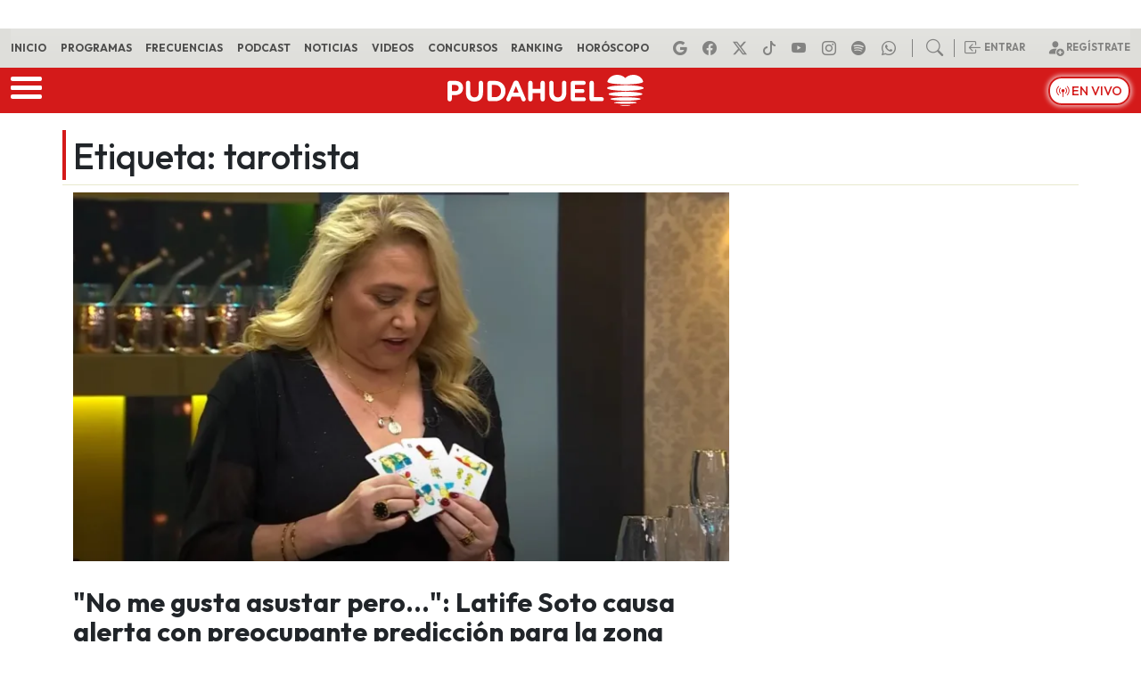

--- FILE ---
content_type: text/html
request_url: https://www.pudahuel.cl/tag/tarotista/
body_size: 22298
content:
<!DOCTYPE html>
<html lang="es">
	<head><meta charset="UTF-8"><script>if(navigator.userAgent.match(/MSIE|Internet Explorer/i)||navigator.userAgent.match(/Trident\/7\..*?rv:11/i)){var href=document.location.href;if(!href.match(/[?&]nowprocket/)){if(href.indexOf("?")==-1){if(href.indexOf("#")==-1){document.location.href=href+"?nowprocket=1"}else{document.location.href=href.replace("#","?nowprocket=1#")}}else{if(href.indexOf("#")==-1){document.location.href=href+"&nowprocket=1"}else{document.location.href=href.replace("#","&nowprocket=1#")}}}}</script><script>(()=>{class RocketLazyLoadScripts{constructor(){this.v="2.0.4",this.userEvents=["keydown","keyup","mousedown","mouseup","mousemove","mouseover","mouseout","touchmove","touchstart","touchend","touchcancel","wheel","click","dblclick","input"],this.attributeEvents=["onblur","onclick","oncontextmenu","ondblclick","onfocus","onmousedown","onmouseenter","onmouseleave","onmousemove","onmouseout","onmouseover","onmouseup","onmousewheel","onscroll","onsubmit"]}async t(){this.i(),this.o(),/iP(ad|hone)/.test(navigator.userAgent)&&this.h(),this.u(),this.l(this),this.m(),this.k(this),this.p(this),this._(),await Promise.all([this.R(),this.L()]),this.lastBreath=Date.now(),this.S(this),this.P(),this.D(),this.O(),this.M(),await this.C(this.delayedScripts.normal),await this.C(this.delayedScripts.defer),await this.C(this.delayedScripts.async),await this.T(),await this.F(),await this.j(),await this.A(),window.dispatchEvent(new Event("rocket-allScriptsLoaded")),this.everythingLoaded=!0,this.lastTouchEnd&&await new Promise(t=>setTimeout(t,500-Date.now()+this.lastTouchEnd)),this.I(),this.H(),this.U(),this.W()}i(){this.CSPIssue=sessionStorage.getItem("rocketCSPIssue"),document.addEventListener("securitypolicyviolation",t=>{this.CSPIssue||"script-src-elem"!==t.violatedDirective||"data"!==t.blockedURI||(this.CSPIssue=!0,sessionStorage.setItem("rocketCSPIssue",!0))},{isRocket:!0})}o(){window.addEventListener("pageshow",t=>{this.persisted=t.persisted,this.realWindowLoadedFired=!0},{isRocket:!0}),window.addEventListener("pagehide",()=>{this.onFirstUserAction=null},{isRocket:!0})}h(){let t;function e(e){t=e}window.addEventListener("touchstart",e,{isRocket:!0}),window.addEventListener("touchend",function i(o){o.changedTouches[0]&&t.changedTouches[0]&&Math.abs(o.changedTouches[0].pageX-t.changedTouches[0].pageX)<10&&Math.abs(o.changedTouches[0].pageY-t.changedTouches[0].pageY)<10&&o.timeStamp-t.timeStamp<200&&(window.removeEventListener("touchstart",e,{isRocket:!0}),window.removeEventListener("touchend",i,{isRocket:!0}),"INPUT"===o.target.tagName&&"text"===o.target.type||(o.target.dispatchEvent(new TouchEvent("touchend",{target:o.target,bubbles:!0})),o.target.dispatchEvent(new MouseEvent("mouseover",{target:o.target,bubbles:!0})),o.target.dispatchEvent(new PointerEvent("click",{target:o.target,bubbles:!0,cancelable:!0,detail:1,clientX:o.changedTouches[0].clientX,clientY:o.changedTouches[0].clientY})),event.preventDefault()))},{isRocket:!0})}q(t){this.userActionTriggered||("mousemove"!==t.type||this.firstMousemoveIgnored?"keyup"===t.type||"mouseover"===t.type||"mouseout"===t.type||(this.userActionTriggered=!0,this.onFirstUserAction&&this.onFirstUserAction()):this.firstMousemoveIgnored=!0),"click"===t.type&&t.preventDefault(),t.stopPropagation(),t.stopImmediatePropagation(),"touchstart"===this.lastEvent&&"touchend"===t.type&&(this.lastTouchEnd=Date.now()),"click"===t.type&&(this.lastTouchEnd=0),this.lastEvent=t.type,t.composedPath&&t.composedPath()[0].getRootNode()instanceof ShadowRoot&&(t.rocketTarget=t.composedPath()[0]),this.savedUserEvents.push(t)}u(){this.savedUserEvents=[],this.userEventHandler=this.q.bind(this),this.userEvents.forEach(t=>window.addEventListener(t,this.userEventHandler,{passive:!1,isRocket:!0})),document.addEventListener("visibilitychange",this.userEventHandler,{isRocket:!0})}U(){this.userEvents.forEach(t=>window.removeEventListener(t,this.userEventHandler,{passive:!1,isRocket:!0})),document.removeEventListener("visibilitychange",this.userEventHandler,{isRocket:!0}),this.savedUserEvents.forEach(t=>{(t.rocketTarget||t.target).dispatchEvent(new window[t.constructor.name](t.type,t))})}m(){const t="return false",e=Array.from(this.attributeEvents,t=>"data-rocket-"+t),i="["+this.attributeEvents.join("],[")+"]",o="[data-rocket-"+this.attributeEvents.join("],[data-rocket-")+"]",s=(e,i,o)=>{o&&o!==t&&(e.setAttribute("data-rocket-"+i,o),e["rocket"+i]=new Function("event",o),e.setAttribute(i,t))};new MutationObserver(t=>{for(const n of t)"attributes"===n.type&&(n.attributeName.startsWith("data-rocket-")||this.everythingLoaded?n.attributeName.startsWith("data-rocket-")&&this.everythingLoaded&&this.N(n.target,n.attributeName.substring(12)):s(n.target,n.attributeName,n.target.getAttribute(n.attributeName))),"childList"===n.type&&n.addedNodes.forEach(t=>{if(t.nodeType===Node.ELEMENT_NODE)if(this.everythingLoaded)for(const i of[t,...t.querySelectorAll(o)])for(const t of i.getAttributeNames())e.includes(t)&&this.N(i,t.substring(12));else for(const e of[t,...t.querySelectorAll(i)])for(const t of e.getAttributeNames())this.attributeEvents.includes(t)&&s(e,t,e.getAttribute(t))})}).observe(document,{subtree:!0,childList:!0,attributeFilter:[...this.attributeEvents,...e]})}I(){this.attributeEvents.forEach(t=>{document.querySelectorAll("[data-rocket-"+t+"]").forEach(e=>{this.N(e,t)})})}N(t,e){const i=t.getAttribute("data-rocket-"+e);i&&(t.setAttribute(e,i),t.removeAttribute("data-rocket-"+e))}k(t){Object.defineProperty(HTMLElement.prototype,"onclick",{get(){return this.rocketonclick||null},set(e){this.rocketonclick=e,this.setAttribute(t.everythingLoaded?"onclick":"data-rocket-onclick","this.rocketonclick(event)")}})}S(t){function e(e,i){let o=e[i];e[i]=null,Object.defineProperty(e,i,{get:()=>o,set(s){t.everythingLoaded?o=s:e["rocket"+i]=o=s}})}e(document,"onreadystatechange"),e(window,"onload"),e(window,"onpageshow");try{Object.defineProperty(document,"readyState",{get:()=>t.rocketReadyState,set(e){t.rocketReadyState=e},configurable:!0}),document.readyState="loading"}catch(t){console.log("WPRocket DJE readyState conflict, bypassing")}}l(t){this.originalAddEventListener=EventTarget.prototype.addEventListener,this.originalRemoveEventListener=EventTarget.prototype.removeEventListener,this.savedEventListeners=[],EventTarget.prototype.addEventListener=function(e,i,o){o&&o.isRocket||!t.B(e,this)&&!t.userEvents.includes(e)||t.B(e,this)&&!t.userActionTriggered||e.startsWith("rocket-")||t.everythingLoaded?t.originalAddEventListener.call(this,e,i,o):(t.savedEventListeners.push({target:this,remove:!1,type:e,func:i,options:o}),"mouseenter"!==e&&"mouseleave"!==e||t.originalAddEventListener.call(this,e,t.savedUserEvents.push,o))},EventTarget.prototype.removeEventListener=function(e,i,o){o&&o.isRocket||!t.B(e,this)&&!t.userEvents.includes(e)||t.B(e,this)&&!t.userActionTriggered||e.startsWith("rocket-")||t.everythingLoaded?t.originalRemoveEventListener.call(this,e,i,o):t.savedEventListeners.push({target:this,remove:!0,type:e,func:i,options:o})}}J(t,e){this.savedEventListeners=this.savedEventListeners.filter(i=>{let o=i.type,s=i.target||window;return e!==o||t!==s||(this.B(o,s)&&(i.type="rocket-"+o),this.$(i),!1)})}H(){EventTarget.prototype.addEventListener=this.originalAddEventListener,EventTarget.prototype.removeEventListener=this.originalRemoveEventListener,this.savedEventListeners.forEach(t=>this.$(t))}$(t){t.remove?this.originalRemoveEventListener.call(t.target,t.type,t.func,t.options):this.originalAddEventListener.call(t.target,t.type,t.func,t.options)}p(t){let e;function i(e){return t.everythingLoaded?e:e.split(" ").map(t=>"load"===t||t.startsWith("load.")?"rocket-jquery-load":t).join(" ")}function o(o){function s(e){const s=o.fn[e];o.fn[e]=o.fn.init.prototype[e]=function(){return this[0]===window&&t.userActionTriggered&&("string"==typeof arguments[0]||arguments[0]instanceof String?arguments[0]=i(arguments[0]):"object"==typeof arguments[0]&&Object.keys(arguments[0]).forEach(t=>{const e=arguments[0][t];delete arguments[0][t],arguments[0][i(t)]=e})),s.apply(this,arguments),this}}if(o&&o.fn&&!t.allJQueries.includes(o)){const e={DOMContentLoaded:[],"rocket-DOMContentLoaded":[]};for(const t in e)document.addEventListener(t,()=>{e[t].forEach(t=>t())},{isRocket:!0});o.fn.ready=o.fn.init.prototype.ready=function(i){function s(){parseInt(o.fn.jquery)>2?setTimeout(()=>i.bind(document)(o)):i.bind(document)(o)}return"function"==typeof i&&(t.realDomReadyFired?!t.userActionTriggered||t.fauxDomReadyFired?s():e["rocket-DOMContentLoaded"].push(s):e.DOMContentLoaded.push(s)),o([])},s("on"),s("one"),s("off"),t.allJQueries.push(o)}e=o}t.allJQueries=[],o(window.jQuery),Object.defineProperty(window,"jQuery",{get:()=>e,set(t){o(t)}})}P(){const t=new Map;document.write=document.writeln=function(e){const i=document.currentScript,o=document.createRange(),s=i.parentElement;let n=t.get(i);void 0===n&&(n=i.nextSibling,t.set(i,n));const c=document.createDocumentFragment();o.setStart(c,0),c.appendChild(o.createContextualFragment(e)),s.insertBefore(c,n)}}async R(){return new Promise(t=>{this.userActionTriggered?t():this.onFirstUserAction=t})}async L(){return new Promise(t=>{document.addEventListener("DOMContentLoaded",()=>{this.realDomReadyFired=!0,t()},{isRocket:!0})})}async j(){return this.realWindowLoadedFired?Promise.resolve():new Promise(t=>{window.addEventListener("load",t,{isRocket:!0})})}M(){this.pendingScripts=[];this.scriptsMutationObserver=new MutationObserver(t=>{for(const e of t)e.addedNodes.forEach(t=>{"SCRIPT"!==t.tagName||t.noModule||t.isWPRocket||this.pendingScripts.push({script:t,promise:new Promise(e=>{const i=()=>{const i=this.pendingScripts.findIndex(e=>e.script===t);i>=0&&this.pendingScripts.splice(i,1),e()};t.addEventListener("load",i,{isRocket:!0}),t.addEventListener("error",i,{isRocket:!0}),setTimeout(i,1e3)})})})}),this.scriptsMutationObserver.observe(document,{childList:!0,subtree:!0})}async F(){await this.X(),this.pendingScripts.length?(await this.pendingScripts[0].promise,await this.F()):this.scriptsMutationObserver.disconnect()}D(){this.delayedScripts={normal:[],async:[],defer:[]},document.querySelectorAll("script[type$=rocketlazyloadscript]").forEach(t=>{t.hasAttribute("data-rocket-src")?t.hasAttribute("async")&&!1!==t.async?this.delayedScripts.async.push(t):t.hasAttribute("defer")&&!1!==t.defer||"module"===t.getAttribute("data-rocket-type")?this.delayedScripts.defer.push(t):this.delayedScripts.normal.push(t):this.delayedScripts.normal.push(t)})}async _(){await this.L();let t=[];document.querySelectorAll("script[type$=rocketlazyloadscript][data-rocket-src]").forEach(e=>{let i=e.getAttribute("data-rocket-src");if(i&&!i.startsWith("data:")){i.startsWith("//")&&(i=location.protocol+i);try{const o=new URL(i).origin;o!==location.origin&&t.push({src:o,crossOrigin:e.crossOrigin||"module"===e.getAttribute("data-rocket-type")})}catch(t){}}}),t=[...new Map(t.map(t=>[JSON.stringify(t),t])).values()],this.Y(t,"preconnect")}async G(t){if(await this.K(),!0!==t.noModule||!("noModule"in HTMLScriptElement.prototype))return new Promise(e=>{let i;function o(){(i||t).setAttribute("data-rocket-status","executed"),e()}try{if(navigator.userAgent.includes("Firefox/")||""===navigator.vendor||this.CSPIssue)i=document.createElement("script"),[...t.attributes].forEach(t=>{let e=t.nodeName;"type"!==e&&("data-rocket-type"===e&&(e="type"),"data-rocket-src"===e&&(e="src"),i.setAttribute(e,t.nodeValue))}),t.text&&(i.text=t.text),t.nonce&&(i.nonce=t.nonce),i.hasAttribute("src")?(i.addEventListener("load",o,{isRocket:!0}),i.addEventListener("error",()=>{i.setAttribute("data-rocket-status","failed-network"),e()},{isRocket:!0}),setTimeout(()=>{i.isConnected||e()},1)):(i.text=t.text,o()),i.isWPRocket=!0,t.parentNode.replaceChild(i,t);else{const i=t.getAttribute("data-rocket-type"),s=t.getAttribute("data-rocket-src");i?(t.type=i,t.removeAttribute("data-rocket-type")):t.removeAttribute("type"),t.addEventListener("load",o,{isRocket:!0}),t.addEventListener("error",i=>{this.CSPIssue&&i.target.src.startsWith("data:")?(console.log("WPRocket: CSP fallback activated"),t.removeAttribute("src"),this.G(t).then(e)):(t.setAttribute("data-rocket-status","failed-network"),e())},{isRocket:!0}),s?(t.fetchPriority="high",t.removeAttribute("data-rocket-src"),t.src=s):t.src="data:text/javascript;base64,"+window.btoa(unescape(encodeURIComponent(t.text)))}}catch(i){t.setAttribute("data-rocket-status","failed-transform"),e()}});t.setAttribute("data-rocket-status","skipped")}async C(t){const e=t.shift();return e?(e.isConnected&&await this.G(e),this.C(t)):Promise.resolve()}O(){this.Y([...this.delayedScripts.normal,...this.delayedScripts.defer,...this.delayedScripts.async],"preload")}Y(t,e){this.trash=this.trash||[];let i=!0;var o=document.createDocumentFragment();t.forEach(t=>{const s=t.getAttribute&&t.getAttribute("data-rocket-src")||t.src;if(s&&!s.startsWith("data:")){const n=document.createElement("link");n.href=s,n.rel=e,"preconnect"!==e&&(n.as="script",n.fetchPriority=i?"high":"low"),t.getAttribute&&"module"===t.getAttribute("data-rocket-type")&&(n.crossOrigin=!0),t.crossOrigin&&(n.crossOrigin=t.crossOrigin),t.integrity&&(n.integrity=t.integrity),t.nonce&&(n.nonce=t.nonce),o.appendChild(n),this.trash.push(n),i=!1}}),document.head.appendChild(o)}W(){this.trash.forEach(t=>t.remove())}async T(){try{document.readyState="interactive"}catch(t){}this.fauxDomReadyFired=!0;try{await this.K(),this.J(document,"readystatechange"),document.dispatchEvent(new Event("rocket-readystatechange")),await this.K(),document.rocketonreadystatechange&&document.rocketonreadystatechange(),await this.K(),this.J(document,"DOMContentLoaded"),document.dispatchEvent(new Event("rocket-DOMContentLoaded")),await this.K(),this.J(window,"DOMContentLoaded"),window.dispatchEvent(new Event("rocket-DOMContentLoaded"))}catch(t){console.error(t)}}async A(){try{document.readyState="complete"}catch(t){}try{await this.K(),this.J(document,"readystatechange"),document.dispatchEvent(new Event("rocket-readystatechange")),await this.K(),document.rocketonreadystatechange&&document.rocketonreadystatechange(),await this.K(),this.J(window,"load"),window.dispatchEvent(new Event("rocket-load")),await this.K(),window.rocketonload&&window.rocketonload(),await this.K(),this.allJQueries.forEach(t=>t(window).trigger("rocket-jquery-load")),await this.K(),this.J(window,"pageshow");const t=new Event("rocket-pageshow");t.persisted=this.persisted,window.dispatchEvent(t),await this.K(),window.rocketonpageshow&&window.rocketonpageshow({persisted:this.persisted})}catch(t){console.error(t)}}async K(){Date.now()-this.lastBreath>45&&(await this.X(),this.lastBreath=Date.now())}async X(){return document.hidden?new Promise(t=>setTimeout(t)):new Promise(t=>requestAnimationFrame(t))}B(t,e){return e===document&&"readystatechange"===t||(e===document&&"DOMContentLoaded"===t||(e===window&&"DOMContentLoaded"===t||(e===window&&"load"===t||e===window&&"pageshow"===t)))}static run(){(new RocketLazyLoadScripts).t()}}RocketLazyLoadScripts.run()})();</script>
		
		<meta name="viewport" content="width=device-width, initial-scale=1, shrink-to-fit=no">
		<meta name="adjacent:publisher-key" content="3zQqbe2kvMQZsFrYOCdobc" />
		<link rel="preconnect" href="//sdk.privacy-center.org">
		<link rel="preconnect" href="//sdk-gcp.privacy-center.org">
		<link rel="preload" as="script" href="https://cmp.prisa.com/dist/cmp.js">
		<link rel="preconnect" href="https://fonts.googleapis.com">
		<link rel="preconnect" href="https://fonts.gstatic.com" crossorigin>
		<link rel="profile" href="https://gmpg.org/xfn/11">
		<meta name='robots' content='index, follow, max-image-preview:large, max-snippet:-1, max-video-preview:-1' />

	<!-- This site is optimized with the Yoast SEO Premium plugin v26.6 (Yoast SEO v26.6) - https://yoast.com/wordpress/plugins/seo/ -->
	<title>tarotista de Chile | Pudahuel</title>
<link data-rocket-preload as="style" href="https://fonts.googleapis.com/css2?family=Quicksand%3Awght%40300..700&#038;ver=1.0.35&#038;family=Outfit%3Awght%40100..900&#038;ver=1.0.35&#038;display=swap" rel="preload">
<link href="https://fonts.googleapis.com/css2?family=Quicksand%3Awght%40300..700&#038;ver=1.0.35&#038;family=Outfit%3Awght%40100..900&#038;ver=1.0.35&#038;display=swap" media="print" onload="this.media=&#039;all&#039;" rel="stylesheet">
<noscript data-wpr-hosted-gf-parameters=""><link rel="stylesheet" href="https://fonts.googleapis.com/css2?family=Quicksand%3Awght%40300..700&#038;ver=1.0.35&#038;family=Outfit%3Awght%40100..900&#038;ver=1.0.35&#038;display=swap"></noscript>
	<meta name="description" content="Últimas noticias de tarotista en Pudahuel La Radio de Chile" />
	<link rel="canonical" href="https://www.pudahuel.cl/tag/tarotista/" />
	<meta property="og:locale" content="es_ES" />
	<meta property="og:type" content="article" />
	<meta property="og:title" content="tarotista archivos" />
	<meta property="og:description" content="| Pudahuel" />
	<meta property="og:url" content="https://www.pudahuel.cl/tag/tarotista/" />
	<meta property="og:site_name" content="Pudahuel" />
	<meta name="twitter:card" content="summary_large_image" />
	<meta name="twitter:site" content="@radiopudahuel" />
	<script type="application/ld+json" class="yoast-schema-graph">{"@context":"https://schema.org","@graph":[{"@type":"CollectionPage","@id":"https://www.pudahuel.cl/tag/tarotista/","url":"https://www.pudahuel.cl/tag/tarotista/","name":"tarotista de Chile | Pudahuel","isPartOf":{"@id":"https://www.pudahuel.cl/#website"},"primaryImageOfPage":{"@id":"https://www.pudahuel.cl/tag/tarotista/#primaryimage"},"image":{"@id":"https://www.pudahuel.cl/tag/tarotista/#primaryimage"},"thumbnailUrl":"https://www.pudahuel.cl/wp-content/uploads/2024/06/La-preocupante-prediccion-de-Latife-Soto-jpg.webp","description":"Últimas noticias de tarotista en Pudahuel La Radio de Chile","breadcrumb":{"@id":"https://www.pudahuel.cl/tag/tarotista/#breadcrumb"},"inLanguage":"es"},{"@type":"ImageObject","inLanguage":"es","@id":"https://www.pudahuel.cl/tag/tarotista/#primaryimage","url":"https://www.pudahuel.cl/wp-content/uploads/2024/06/La-preocupante-prediccion-de-Latife-Soto-jpg.webp","contentUrl":"https://www.pudahuel.cl/wp-content/uploads/2024/06/La-preocupante-prediccion-de-Latife-Soto-jpg.webp","width":1200,"height":675,"caption":"La Preocupante Predicción De Latife Soto"},{"@type":"BreadcrumbList","@id":"https://www.pudahuel.cl/tag/tarotista/#breadcrumb","itemListElement":[{"@type":"ListItem","position":1,"name":"Portada","item":"https://www.pudahuel.cl/"},{"@type":"ListItem","position":2,"name":"tarotista"}]},{"@type":"WebSite","@id":"https://www.pudahuel.cl/#website","url":"https://www.pudahuel.cl/","name":"Pudahuel","description":"La Radio de Chile","publisher":{"@id":"https://www.pudahuel.cl/#organization"},"potentialAction":[{"@type":"SearchAction","target":{"@type":"EntryPoint","urlTemplate":"https://www.pudahuel.cl/?s={search_term_string}"},"query-input":{"@type":"PropertyValueSpecification","valueRequired":true,"valueName":"search_term_string"}}],"inLanguage":"es"},{"@type":"Organization","@id":"https://www.pudahuel.cl/#organization","name":"Radio Pudahuel","url":"https://www.pudahuel.cl/","logo":{"@type":"ImageObject","inLanguage":"es","@id":"https://www.pudahuel.cl/#/schema/logo/image/","url":"https://www.pudahuel.cl/wp-content/uploads/2020/02/da4c63c48f14d44b11460facc30cec06.png","contentUrl":"https://www.pudahuel.cl/wp-content/uploads/2020/02/da4c63c48f14d44b11460facc30cec06.png","width":1861,"height":370,"caption":"Radio Pudahuel"},"image":{"@id":"https://www.pudahuel.cl/#/schema/logo/image/"},"sameAs":["https://www.facebook.com/RadioPudahuel/","https://x.com/radiopudahuel","https://www.instagram.com/radiopudahuel/","https://www.youtube.com/channel/UCWHUM9H2xb_2QiXencP8Uaw","https://www.tiktok.com/@radiopudahuel1"]}]}</script>
	<!-- / Yoast SEO Premium plugin. -->


<link rel='dns-prefetch' href='//fonts.googleapis.com' />
<link href='https://fonts.gstatic.com' crossorigin rel='preconnect' />
<link rel="alternate" type="application/rss+xml" title="Pudahuel &raquo; Feed" href="https://www.pudahuel.cl/feed/" />
<style id='wp-img-auto-sizes-contain-inline-css'>
img:is([sizes=auto i],[sizes^="auto," i]){contain-intrinsic-size:3000px 1500px}
/*# sourceURL=wp-img-auto-sizes-contain-inline-css */
</style>
<style id='wp-block-library-inline-css'>
:root{--wp-block-synced-color:#7a00df;--wp-block-synced-color--rgb:122,0,223;--wp-bound-block-color:var(--wp-block-synced-color);--wp-editor-canvas-background:#ddd;--wp-admin-theme-color:#007cba;--wp-admin-theme-color--rgb:0,124,186;--wp-admin-theme-color-darker-10:#006ba1;--wp-admin-theme-color-darker-10--rgb:0,107,160.5;--wp-admin-theme-color-darker-20:#005a87;--wp-admin-theme-color-darker-20--rgb:0,90,135;--wp-admin-border-width-focus:2px}@media (min-resolution:192dpi){:root{--wp-admin-border-width-focus:1.5px}}.wp-element-button{cursor:pointer}:root .has-very-light-gray-background-color{background-color:#eee}:root .has-very-dark-gray-background-color{background-color:#313131}:root .has-very-light-gray-color{color:#eee}:root .has-very-dark-gray-color{color:#313131}:root .has-vivid-green-cyan-to-vivid-cyan-blue-gradient-background{background:linear-gradient(135deg,#00d084,#0693e3)}:root .has-purple-crush-gradient-background{background:linear-gradient(135deg,#34e2e4,#4721fb 50%,#ab1dfe)}:root .has-hazy-dawn-gradient-background{background:linear-gradient(135deg,#faaca8,#dad0ec)}:root .has-subdued-olive-gradient-background{background:linear-gradient(135deg,#fafae1,#67a671)}:root .has-atomic-cream-gradient-background{background:linear-gradient(135deg,#fdd79a,#004a59)}:root .has-nightshade-gradient-background{background:linear-gradient(135deg,#330968,#31cdcf)}:root .has-midnight-gradient-background{background:linear-gradient(135deg,#020381,#2874fc)}:root{--wp--preset--font-size--normal:16px;--wp--preset--font-size--huge:42px}.has-regular-font-size{font-size:1em}.has-larger-font-size{font-size:2.625em}.has-normal-font-size{font-size:var(--wp--preset--font-size--normal)}.has-huge-font-size{font-size:var(--wp--preset--font-size--huge)}.has-text-align-center{text-align:center}.has-text-align-left{text-align:left}.has-text-align-right{text-align:right}.has-fit-text{white-space:nowrap!important}#end-resizable-editor-section{display:none}.aligncenter{clear:both}.items-justified-left{justify-content:flex-start}.items-justified-center{justify-content:center}.items-justified-right{justify-content:flex-end}.items-justified-space-between{justify-content:space-between}.screen-reader-text{border:0;clip-path:inset(50%);height:1px;margin:-1px;overflow:hidden;padding:0;position:absolute;width:1px;word-wrap:normal!important}.screen-reader-text:focus{background-color:#ddd;clip-path:none;color:#444;display:block;font-size:1em;height:auto;left:5px;line-height:normal;padding:15px 23px 14px;text-decoration:none;top:5px;width:auto;z-index:100000}html :where(.has-border-color){border-style:solid}html :where([style*=border-top-color]){border-top-style:solid}html :where([style*=border-right-color]){border-right-style:solid}html :where([style*=border-bottom-color]){border-bottom-style:solid}html :where([style*=border-left-color]){border-left-style:solid}html :where([style*=border-width]){border-style:solid}html :where([style*=border-top-width]){border-top-style:solid}html :where([style*=border-right-width]){border-right-style:solid}html :where([style*=border-bottom-width]){border-bottom-style:solid}html :where([style*=border-left-width]){border-left-style:solid}html :where(img[class*=wp-image-]){height:auto;max-width:100%}:where(figure){margin:0 0 1em}html :where(.is-position-sticky){--wp-admin--admin-bar--position-offset:var(--wp-admin--admin-bar--height,0px)}@media screen and (max-width:600px){html :where(.is-position-sticky){--wp-admin--admin-bar--position-offset:0px}}

/*# sourceURL=wp-block-library-inline-css */
</style><style id='global-styles-inline-css'>
:root{--wp--preset--aspect-ratio--square: 1;--wp--preset--aspect-ratio--4-3: 4/3;--wp--preset--aspect-ratio--3-4: 3/4;--wp--preset--aspect-ratio--3-2: 3/2;--wp--preset--aspect-ratio--2-3: 2/3;--wp--preset--aspect-ratio--16-9: 16/9;--wp--preset--aspect-ratio--9-16: 9/16;--wp--preset--color--black: #000000;--wp--preset--color--cyan-bluish-gray: #abb8c3;--wp--preset--color--white: #ffffff;--wp--preset--color--pale-pink: #f78da7;--wp--preset--color--vivid-red: #cf2e2e;--wp--preset--color--luminous-vivid-orange: #ff6900;--wp--preset--color--luminous-vivid-amber: #fcb900;--wp--preset--color--light-green-cyan: #7bdcb5;--wp--preset--color--vivid-green-cyan: #00d084;--wp--preset--color--pale-cyan-blue: #8ed1fc;--wp--preset--color--vivid-cyan-blue: #0693e3;--wp--preset--color--vivid-purple: #9b51e0;--wp--preset--gradient--vivid-cyan-blue-to-vivid-purple: linear-gradient(135deg,rgb(6,147,227) 0%,rgb(155,81,224) 100%);--wp--preset--gradient--light-green-cyan-to-vivid-green-cyan: linear-gradient(135deg,rgb(122,220,180) 0%,rgb(0,208,130) 100%);--wp--preset--gradient--luminous-vivid-amber-to-luminous-vivid-orange: linear-gradient(135deg,rgb(252,185,0) 0%,rgb(255,105,0) 100%);--wp--preset--gradient--luminous-vivid-orange-to-vivid-red: linear-gradient(135deg,rgb(255,105,0) 0%,rgb(207,46,46) 100%);--wp--preset--gradient--very-light-gray-to-cyan-bluish-gray: linear-gradient(135deg,rgb(238,238,238) 0%,rgb(169,184,195) 100%);--wp--preset--gradient--cool-to-warm-spectrum: linear-gradient(135deg,rgb(74,234,220) 0%,rgb(151,120,209) 20%,rgb(207,42,186) 40%,rgb(238,44,130) 60%,rgb(251,105,98) 80%,rgb(254,248,76) 100%);--wp--preset--gradient--blush-light-purple: linear-gradient(135deg,rgb(255,206,236) 0%,rgb(152,150,240) 100%);--wp--preset--gradient--blush-bordeaux: linear-gradient(135deg,rgb(254,205,165) 0%,rgb(254,45,45) 50%,rgb(107,0,62) 100%);--wp--preset--gradient--luminous-dusk: linear-gradient(135deg,rgb(255,203,112) 0%,rgb(199,81,192) 50%,rgb(65,88,208) 100%);--wp--preset--gradient--pale-ocean: linear-gradient(135deg,rgb(255,245,203) 0%,rgb(182,227,212) 50%,rgb(51,167,181) 100%);--wp--preset--gradient--electric-grass: linear-gradient(135deg,rgb(202,248,128) 0%,rgb(113,206,126) 100%);--wp--preset--gradient--midnight: linear-gradient(135deg,rgb(2,3,129) 0%,rgb(40,116,252) 100%);--wp--preset--font-size--small: 13px;--wp--preset--font-size--medium: 20px;--wp--preset--font-size--large: 36px;--wp--preset--font-size--x-large: 42px;--wp--preset--spacing--20: 0.44rem;--wp--preset--spacing--30: 0.67rem;--wp--preset--spacing--40: 1rem;--wp--preset--spacing--50: 1.5rem;--wp--preset--spacing--60: 2.25rem;--wp--preset--spacing--70: 3.38rem;--wp--preset--spacing--80: 5.06rem;--wp--preset--shadow--natural: 6px 6px 9px rgba(0, 0, 0, 0.2);--wp--preset--shadow--deep: 12px 12px 50px rgba(0, 0, 0, 0.4);--wp--preset--shadow--sharp: 6px 6px 0px rgba(0, 0, 0, 0.2);--wp--preset--shadow--outlined: 6px 6px 0px -3px rgb(255, 255, 255), 6px 6px rgb(0, 0, 0);--wp--preset--shadow--crisp: 6px 6px 0px rgb(0, 0, 0);}:where(.is-layout-flex){gap: 0.5em;}:where(.is-layout-grid){gap: 0.5em;}body .is-layout-flex{display: flex;}.is-layout-flex{flex-wrap: wrap;align-items: center;}.is-layout-flex > :is(*, div){margin: 0;}body .is-layout-grid{display: grid;}.is-layout-grid > :is(*, div){margin: 0;}:where(.wp-block-columns.is-layout-flex){gap: 2em;}:where(.wp-block-columns.is-layout-grid){gap: 2em;}:where(.wp-block-post-template.is-layout-flex){gap: 1.25em;}:where(.wp-block-post-template.is-layout-grid){gap: 1.25em;}.has-black-color{color: var(--wp--preset--color--black) !important;}.has-cyan-bluish-gray-color{color: var(--wp--preset--color--cyan-bluish-gray) !important;}.has-white-color{color: var(--wp--preset--color--white) !important;}.has-pale-pink-color{color: var(--wp--preset--color--pale-pink) !important;}.has-vivid-red-color{color: var(--wp--preset--color--vivid-red) !important;}.has-luminous-vivid-orange-color{color: var(--wp--preset--color--luminous-vivid-orange) !important;}.has-luminous-vivid-amber-color{color: var(--wp--preset--color--luminous-vivid-amber) !important;}.has-light-green-cyan-color{color: var(--wp--preset--color--light-green-cyan) !important;}.has-vivid-green-cyan-color{color: var(--wp--preset--color--vivid-green-cyan) !important;}.has-pale-cyan-blue-color{color: var(--wp--preset--color--pale-cyan-blue) !important;}.has-vivid-cyan-blue-color{color: var(--wp--preset--color--vivid-cyan-blue) !important;}.has-vivid-purple-color{color: var(--wp--preset--color--vivid-purple) !important;}.has-black-background-color{background-color: var(--wp--preset--color--black) !important;}.has-cyan-bluish-gray-background-color{background-color: var(--wp--preset--color--cyan-bluish-gray) !important;}.has-white-background-color{background-color: var(--wp--preset--color--white) !important;}.has-pale-pink-background-color{background-color: var(--wp--preset--color--pale-pink) !important;}.has-vivid-red-background-color{background-color: var(--wp--preset--color--vivid-red) !important;}.has-luminous-vivid-orange-background-color{background-color: var(--wp--preset--color--luminous-vivid-orange) !important;}.has-luminous-vivid-amber-background-color{background-color: var(--wp--preset--color--luminous-vivid-amber) !important;}.has-light-green-cyan-background-color{background-color: var(--wp--preset--color--light-green-cyan) !important;}.has-vivid-green-cyan-background-color{background-color: var(--wp--preset--color--vivid-green-cyan) !important;}.has-pale-cyan-blue-background-color{background-color: var(--wp--preset--color--pale-cyan-blue) !important;}.has-vivid-cyan-blue-background-color{background-color: var(--wp--preset--color--vivid-cyan-blue) !important;}.has-vivid-purple-background-color{background-color: var(--wp--preset--color--vivid-purple) !important;}.has-black-border-color{border-color: var(--wp--preset--color--black) !important;}.has-cyan-bluish-gray-border-color{border-color: var(--wp--preset--color--cyan-bluish-gray) !important;}.has-white-border-color{border-color: var(--wp--preset--color--white) !important;}.has-pale-pink-border-color{border-color: var(--wp--preset--color--pale-pink) !important;}.has-vivid-red-border-color{border-color: var(--wp--preset--color--vivid-red) !important;}.has-luminous-vivid-orange-border-color{border-color: var(--wp--preset--color--luminous-vivid-orange) !important;}.has-luminous-vivid-amber-border-color{border-color: var(--wp--preset--color--luminous-vivid-amber) !important;}.has-light-green-cyan-border-color{border-color: var(--wp--preset--color--light-green-cyan) !important;}.has-vivid-green-cyan-border-color{border-color: var(--wp--preset--color--vivid-green-cyan) !important;}.has-pale-cyan-blue-border-color{border-color: var(--wp--preset--color--pale-cyan-blue) !important;}.has-vivid-cyan-blue-border-color{border-color: var(--wp--preset--color--vivid-cyan-blue) !important;}.has-vivid-purple-border-color{border-color: var(--wp--preset--color--vivid-purple) !important;}.has-vivid-cyan-blue-to-vivid-purple-gradient-background{background: var(--wp--preset--gradient--vivid-cyan-blue-to-vivid-purple) !important;}.has-light-green-cyan-to-vivid-green-cyan-gradient-background{background: var(--wp--preset--gradient--light-green-cyan-to-vivid-green-cyan) !important;}.has-luminous-vivid-amber-to-luminous-vivid-orange-gradient-background{background: var(--wp--preset--gradient--luminous-vivid-amber-to-luminous-vivid-orange) !important;}.has-luminous-vivid-orange-to-vivid-red-gradient-background{background: var(--wp--preset--gradient--luminous-vivid-orange-to-vivid-red) !important;}.has-very-light-gray-to-cyan-bluish-gray-gradient-background{background: var(--wp--preset--gradient--very-light-gray-to-cyan-bluish-gray) !important;}.has-cool-to-warm-spectrum-gradient-background{background: var(--wp--preset--gradient--cool-to-warm-spectrum) !important;}.has-blush-light-purple-gradient-background{background: var(--wp--preset--gradient--blush-light-purple) !important;}.has-blush-bordeaux-gradient-background{background: var(--wp--preset--gradient--blush-bordeaux) !important;}.has-luminous-dusk-gradient-background{background: var(--wp--preset--gradient--luminous-dusk) !important;}.has-pale-ocean-gradient-background{background: var(--wp--preset--gradient--pale-ocean) !important;}.has-electric-grass-gradient-background{background: var(--wp--preset--gradient--electric-grass) !important;}.has-midnight-gradient-background{background: var(--wp--preset--gradient--midnight) !important;}.has-small-font-size{font-size: var(--wp--preset--font-size--small) !important;}.has-medium-font-size{font-size: var(--wp--preset--font-size--medium) !important;}.has-large-font-size{font-size: var(--wp--preset--font-size--large) !important;}.has-x-large-font-size{font-size: var(--wp--preset--font-size--x-large) !important;}
/*# sourceURL=global-styles-inline-css */
</style>

<style id='classic-theme-styles-inline-css'>
/*! This file is auto-generated */
.wp-block-button__link{color:#fff;background-color:#32373c;border-radius:9999px;box-shadow:none;text-decoration:none;padding:calc(.667em + 2px) calc(1.333em + 2px);font-size:1.125em}.wp-block-file__button{background:#32373c;color:#fff;text-decoration:none}
/*# sourceURL=/wp-includes/css/classic-themes.min.css */
</style>
<style id='dominant-color-styles-inline-css'>
img[data-dominant-color]:not(.has-transparency) { background-color: var(--dominant-color); }
/*# sourceURL=dominant-color-styles-inline-css */
</style>
<link rel='stylesheet' id='lbpc-styles-css' href='https://www.pudahuel.cl/wp-content/plugins/linkbuilding-pm-chile/assets/css/lbpc.min.css?ver=1.2' media='all' />
<link data-minify="1" rel='stylesheet' id='style-css' href='https://www.pudahuel.cl/wp-content/cache/min/1/wp-content/themes/prisa-media-cl-pudahuel/style.css?ver=1768440175' media='all' />
<link data-minify="1" rel='stylesheet' id='main-css' href='https://www.pudahuel.cl/wp-content/cache/min/1/wp-content/themes/prisa-media-cl-pudahuel/build/main.css?ver=1768440175' media='all' />


<link data-minify="1" rel='stylesheet' id='icons-css' href='https://www.pudahuel.cl/wp-content/cache/min/1/wp-content/themes/prisa-media-cl-pudahuel/build/vendor/icons/font/bootstrap-icons.min.css?ver=1768440175' media='all' />
<link data-minify="1" rel='stylesheet' id='pudahuel-css' href='https://www.pudahuel.cl/wp-content/cache/min/1/wp-content/themes/prisa-media-cl-pudahuel/build/pudahuel.css?ver=1768440175' media='all' />
<script src="https://www.pudahuel.cl/wp-includes/js/jquery/jquery.min.js?ver=3.7.1" id="jquery-core-js"></script>
<script src="https://www.pudahuel.cl/wp-includes/js/jquery/jquery-migrate.min.js?ver=3.4.1" id="jquery-migrate-js"></script>
<script id="seo-automated-link-building-js-extra">
var seoAutomatedLinkBuilding = {"ajaxUrl":"https://www.pudahuel.cl/wp-admin/admin-ajax.php"};
//# sourceURL=seo-automated-link-building-js-extra
</script>
<script type="rocketlazyloadscript" data-minify="1" data-rocket-src="https://www.pudahuel.cl/wp-content/cache/min/1/wp-content/plugins/seo-automated-link-building/js/seo-automated-link-building.js?ver=1768440175" id="seo-automated-link-building-js"></script>
<meta name="generator" content="dominant-color-images 1.2.0">
  <script type="rocketlazyloadscript" data-minify="1" data-rocket-src="https://www.pudahuel.cl/wp-content/cache/min/1/sdks/web/v16/OneSignalSDK.page.js?ver=1768440175" defer></script>
  <script type="rocketlazyloadscript">
          window.OneSignalDeferred = window.OneSignalDeferred || [];
          OneSignalDeferred.push(async function(OneSignal) {
            await OneSignal.init({
              appId: "05349781-7e2d-4313-be60-fc178ce8a589",
              serviceWorkerOverrideForTypical: true,
              path: "https://www.pudahuel.cl/wp-content/plugins/onesignal-free-web-push-notifications/sdk_files/",
              serviceWorkerParam: { scope: "/wp-content/plugins/onesignal-free-web-push-notifications/sdk_files/push/onesignal/" },
              serviceWorkerPath: "OneSignalSDKWorker.js",
            });
          });

          // Unregister the legacy OneSignal service worker to prevent scope conflicts
          if (navigator.serviceWorker) {
            navigator.serviceWorker.getRegistrations().then((registrations) => {
              // Iterate through all registered service workers
              registrations.forEach((registration) => {
                // Check the script URL to identify the specific service worker
                if (registration.active && registration.active.scriptURL.includes('OneSignalSDKWorker.js.php')) {
                  // Unregister the service worker
                  registration.unregister().then((success) => {
                    if (success) {
                      console.log('OneSignalSW: Successfully unregistered:', registration.active.scriptURL);
                    } else {
                      console.log('OneSignalSW: Failed to unregister:', registration.active.scriptURL);
                    }
                  });
                }
              });
            }).catch((error) => {
              console.error('Error fetching service worker registrations:', error);
            });
        }
        </script>
<meta name="generator" content="webp-uploads 2.6.0">
<style>.recentcomments a{display:inline !important;padding:0 !important;margin:0 !important;}</style><!-- No hay ninguna versión amphtml disponible para esta URL. --><link rel="icon" href="https://www.pudahuel.cl/wp-content/uploads/2020/02/3dc0f632e699fbf057ae40f404af1d64-32x32.png" sizes="32x32" />
<link rel="icon" href="https://www.pudahuel.cl/wp-content/uploads/2020/02/3dc0f632e699fbf057ae40f404af1d64-192x192.png" sizes="192x192" />
<link rel="apple-touch-icon" href="https://www.pudahuel.cl/wp-content/uploads/2020/02/3dc0f632e699fbf057ae40f404af1d64-180x180.png" />
<meta name="msapplication-TileImage" content="https://www.pudahuel.cl/wp-content/uploads/2020/02/3dc0f632e699fbf057ae40f404af1d64-270x270.png" />
<noscript><style id="rocket-lazyload-nojs-css">.rll-youtube-player, [data-lazy-src]{display:none !important;}</style></noscript>	
		                <script src="https://cmp.prisa.com/dist/cmp.js"></script>
        <script type="rocketlazyloadscript" data-rocket-src="https://cdn.getadjacent.com/amd/ned-adjacent.min.js?v=2"></script>
        <!-- adjacent -->
        <script type="rocketlazyloadscript">
        var googletag = googletag || {};
        googletag.cmd = googletag.cmd || [];
        googletag.cmd.push(function () {
                                });
        (() => {
        let adjacent = new Adjacent();
        let width = window.screen.width;
        adjacent.init().then((response) => {
        window['ned-adjacent']['ned-ad'] = {
        adUnit: (width >= 992 ? 'pudahuel_web/' : 'pudahuel_mob/') + 'ros'
        };
        });
        })();
        </script>		
		<script type="rocketlazyloadscript" async data-rocket-src="https://www.googletagmanager.com/gtag/js?id=G-9VZPMY1DZK"></script>
		<script type="rocketlazyloadscript">
		window.dataLayer = window.dataLayer || [];
		function gtag(){dataLayer.push(arguments);}
		gtag('js', new Date());
		gtag('config', 'G-9VZPMY1DZK');
		</script> 

		
		<script type="rocketlazyloadscript" data-rocket-type="text/javascript">
			window._taboola = window._taboola || [];
		   _taboola.push({article:'auto'});
		    !function (e, f, u, i) {
		        if (!document.getElementById(i)) {
		            e.async = 1;
		            e.src = u;
		            e.id = i;
		            f.parentNode.insertBefore(e, f);
		        }
		    }(document.createElement('script'), document.getElementsByTagName('script')[0], '//cdn.taboola.com/libtrc/grupoprisa-pudahuelcl/loader.js', 'tb_loader_script');
		    if (window.performance && typeof window.performance.mark == 'function') {
		        window.performance.mark('tbl_ic');
		    }
		</script>
		<!-- <script type="rocketlazyloadscript" data-rocket-type="text/javascript">
	      window._hotmusic = window._hotmusic || [];
	    _hotmusic.push({source: 'pudahuel', collect:'radio-pudahuel'});

	    (function(d, s, url, id, sourceParam, collectParam) {
	        if (!d.getElementById(id)) {
	            var js = d.createElement(s);
	            js.async = false;
	            var timestamp = Date.now(); 
	            js.src = `${url}?source=${encodeURIComponent(sourceParam)}&collect=${encodeURIComponent(collectParam)}&t=${timestamp}`;
	            js.id = id;
	            var fjs = d.getElementsByTagName(s)[0];
	            fjs.parentNode.insertBefore(js, fjs);
	        }
	    })(document, 'script', 'https://cl.prisa.media/labs/hotmusic/load.js', 'hm_script', window._hotmusic[0].source, window._hotmusic[0].collect);
	    </script> -->
		
	<meta name="generator" content="WP Rocket 3.20.2" data-wpr-features="wpr_delay_js wpr_minify_js wpr_lazyload_images wpr_lazyload_iframes wpr_minify_css wpr_preload_links wpr_desktop" /></head>
		<body class="archive tag tag-tarotista tag-7032 wp-theme-prisa-media-cl-pudahuel">

		
        <script id="pmuserjs" src="https://static.prisa.com/dist/subs/pmuser/v2/stable/pmuser.min.js"></script>
      
		<!-- dtm  prod-->
<script>
var r1 = window.location.host;
var r2 = window.location.href;
window.dataLayer = window.dataLayer || [];
window.DTM = {
eventQueue: [],
trackEvent: function(eventName, data){
window.DTM.eventQueue.push({
"eventName": eventName,
"data": data
});
}
};
DTM.pageDataLayer = {
articleID: "",
articleLength: "",
articleTitle: "",
audioContent: "0",
author: "",
brand: "0",
brandedContent: "0",
businessUnit: "radio",
canonicalURL: "https:\/\/www.pudahuel.cl\/tag\/tarotista\/",
cleanURL: "https:\/\/www.pudahuel.cl\/tag\/tarotista\/",
cms: "wp",
creationDate: "",
destinationURL: "https:\/\/www.pudahuel.cl\/tag\/tarotista\/",
domain: "pudahuel.cl",
geoRegion: "chile",
language: "es",
liveContent: "0",
loadType: "secuencial",
onsiteSearch: "0",
onsiteSearchTerm: "",
onsiteSearchResults: "",
org: "prisa",
pageInstanceID: "1768935732_1392889",
pageName: "pudahuelcl\/tag\/tarotista\/",
pageTitle: "tarotista de Chile | Pudahuel",
pageType: "tag",
primaryCategory: "tags",
profileID: "",
program: "",
programStation: "pudahuel",
publishDate: "",
publisher: "pudahuel",
referringDomain: "",
referringURL: "",
registeredUser: "",
server: "www.pudahuel.cl",
siteID: "pudahuelcl",
editionNavigation: "chile",
ssl: "1",
subCategory1: "tags>tarotista",
subCategory2: "",
sysEnv: "web",
tags: "",
thematic: "musical",
updateDate: "",
videoContent: "0",
referringDomain: "",
referringURL: ""
};
</script>
<link rel="preload" as="script" href="https://assets.adobedtm.com/0681c221600c/9b44d93cb07f/launch-c97f0a885d1b.min.js" />
<script src="https://assets.adobedtm.com/0681c221600c/9b44d93cb07f/launch-c97f0a885d1b.min.js" async></script>		<script type="rocketlazyloadscript">
		var current_url=window.location.href;let layer=[];layer.push({url_key:current_url,data_layer:DTM.pageDataLayer});
		</script>

		
          <script type="rocketlazyloadscript" data-rocket-type="text/javascript">
		    function initOneTap() {
		     let unificadoIsConnected = PMUser?.isLoggedInLocal() ?? false;

           
           if (unificadoIsConnected) return;

		        var refererUri = encodeURIComponent(window.location.href);
		        var loginUri = `https://connect.prisadigital.com/connect/google/pudahuel/?redirect_uri=${encodeURIComponent('https://seguro.pudahuel.cl/rrss?onetap=1&referer=' + refererUri)}&encode=1`;

		      
		        OneTapGenerator('script', {
		            id: 'onetap-script',
		            src: 'https://accounts.google.com/gsi/client',
		            async: true,
		            defer: true
		        }, true);

		       
		        OneTapGenerator('div', {
		            id: 'g_id_onload',
		            'data-client_id': '484514662025-cta70r6nh8h4iqca7utpoq1rjc1qrn1s.apps.googleusercontent.com',
		            'data-context': 'signin',
		            'data-login_uri': loginUri,
		            'data-auto_select': 'false',
		            'data-close_on_tap_outside': 'false',
		            'data-itp_support': 'true'
		        }, true);
		    }

		    function OneTapGenerator(tag, attributes, insertAtStart = false) {
		        var element = document.createElement(tag);
		        Object.keys(attributes).forEach(key => element.setAttribute(key, attributes[key]));

		        var body = document.body;
		        if (insertAtStart && body.firstChild) {
		            body.insertBefore(element, body.firstChild);
		        } else {
		            body.appendChild(element);
		        }
		    }

		    function removeOneTapElement(id) {
		        var element = document.getElementById(id);
		        if (element) element.remove();
		    }

		    initOneTap();
		</script>
	   

         

				<a href="#main" class="visually-hidden-focusable">Skip to main content</a>
		<div data-rocket-location-hash="99bb46786fd5bd31bcd7bdc067ad247a" id="wrapper">
			<header data-rocket-location-hash="e0d713065d384df3dc7f1aa10eebd8b4" class="d-inline position-relative header-pm">
				
				<!-- ad -->
				<div data-rocket-location-hash="f2e0b3ba1822daa6b1137c08a3ddeb9d" class="ad ad-giga d-md-block d-none">
					<ned-ad ad-name="ad-ldb1" ad-jacent></ned-ad>
				</div>
				<!-- / ad -->
				<!-- ad -->
				<div data-rocket-location-hash="5fc66d1b4bfae59c4c00f94372cdc428" class="ad d-block d-md-none mb-1 mx-auto text-center">
					<ned-ad ad-name="ad-mldb1" ad-jacent></ned-ad>
				</div>
				<!-- / ad -->
				
				<nav class="d-inline ">
					<!-- top menu -->
					<div class="top-menu">
						<div class="container-xxl">
							<div class="navbar-topmenu navbar navbar-expand-lg font-2">
								<ul id="menu-menu-principal" class="navbar-nav d-none d-md-flex"><li itemscope="itemscope" itemtype="https://www.schema.org/SiteNavigationElement" id="menu-item-13" class="menu-item menu-item-type-custom menu-item-object-custom menu-item-home nav-item menu-item-13"><a title="Inicio" href="https://www.pudahuel.cl/" class="nav-link">Inicio</a></li>
<li itemscope="itemscope" itemtype="https://www.schema.org/SiteNavigationElement" id="menu-item-17" class="menu-item menu-item-type-post_type menu-item-object-page nav-item menu-item-17"><a title="Programas" href="https://www.pudahuel.cl/programas/" class="nav-link">Programas</a></li>
<li itemscope="itemscope" itemtype="https://www.schema.org/SiteNavigationElement" id="menu-item-35" class="menu-item menu-item-type-post_type menu-item-object-page nav-item menu-item-35"><a title="Frecuencias" href="https://www.pudahuel.cl/frecuencias/" class="nav-link">Frecuencias</a></li>
<li itemscope="itemscope" itemtype="https://www.schema.org/SiteNavigationElement" id="menu-item-68167" class="menu-item menu-item-type-custom menu-item-object-custom nav-item menu-item-68167"><a title="Podcast" target="_blank" href="https://envivo.pudahuel.cl/alacarta/" class="nav-link">Podcast</a></li>
<li itemscope="itemscope" itemtype="https://www.schema.org/SiteNavigationElement" id="menu-item-83343" class="menu-item menu-item-type-taxonomy menu-item-object-category nav-item menu-item-83343"><a title="Noticias" href="https://www.pudahuel.cl/noticias/" class="nav-link">Noticias</a></li>
<li itemscope="itemscope" itemtype="https://www.schema.org/SiteNavigationElement" id="menu-item-162715" class="menu-item menu-item-type-taxonomy menu-item-object-category nav-item menu-item-162715"><a title="Videos" href="https://www.pudahuel.cl/category/videos/" class="nav-link">Videos</a></li>
<li itemscope="itemscope" itemtype="https://www.schema.org/SiteNavigationElement" id="menu-item-83344" class="menu-item menu-item-type-taxonomy menu-item-object-category nav-item menu-item-83344"><a title="Concursos" href="https://www.pudahuel.cl/concursos/" class="nav-link">Concursos</a></li>
<li itemscope="itemscope" itemtype="https://www.schema.org/SiteNavigationElement" id="menu-item-150" class="menu-item menu-item-type-custom menu-item-object-custom nav-item menu-item-150"><a title="Ranking" href="https://www.pudahuel.cl/ranking" class="nav-link">Ranking</a></li>
<li itemscope="itemscope" itemtype="https://www.schema.org/SiteNavigationElement" id="menu-item-186563" class="menu-item menu-item-type-post_type menu-item-object-page nav-item menu-item-186563"><a title="Horóscopo" href="https://www.pudahuel.cl/horoscopo/" class="nav-link">Horóscopo</a></li>
</ul>								<ul class="navbar-nav ms-md-auto me-md-0 ms-auto me-auto  top-bar-right">
									<li class="nav-item me-1 rrss-top-bar-desktop d-none d-md-block">
										<ul class="list-inline">
											<li class="list-inline-item"><a href="https://profile.google.com/cp/CgsvZy8xMjMycGgzZw" target="_blank" title="Google" rel="noreferrer"><i class="bi bi-google"></i></a></li>
											<li class="list-inline-item"><a href="https://www.facebook.com/RadioPudahuel/" target="_blank" title="Facebook" rel="noreferrer"><i class="bi bi-facebook"></i></a></li>
											<li class="list-inline-item"><a href="https://x.com/RadioPudahuel" target="_blank" title="X" rel="noreferrer"><i class="bi bi-twitter-x"></i></a></li>
											<li class="list-inline-item"><a href="https://www.tiktok.com/@radiopudahuel1" target="_blank" title="TikTok" rel="noreferrer"><i class="bi bi-tiktok"></i></a></li>
											<li class="list-inline-item"><a href="https://www.youtube.com/c/RadioPudahuelCL" target="_blank" title="YouTube" rel="noreferrer"><i class="bi bi-youtube"></i></a></li>
											<li class="list-inline-item"><a href="https://www.instagram.com/radiopudahuel/" target="_blank" title="Instagram" rel="noreferrer"><i class="bi bi-instagram"></i></a></li>
											<li class="list-inline-item"><a href="https://open.spotify.com/user/6xido6a1zmq19s09x2otlf7i1" target="_blank" title="Spotify" rel="noreferrer"><i class="bi bi-spotify"></i></a></li>
											<li class="list-inline-item"><a href="https://api.whatsapp.com/send?phone=56994505122" target="_blank" title="Whatsapp" rel="noreferrer"><i class="bi bi-whatsapp"></i></a></li>
										</ul>
									</li>
									<li class="nav-item ms-4 d-none d-md-block"><a href="/?s"><i class="bi bi-search"></i><span></span></a></li>
									<li class="nav-item ms-4 d-none d-md-block" id="primero"></li>
									<li class="nav-item ms-4 d-none d-md-block" id="segundo"></li>
								</ul>
								
								
								
								
							</div>
						</div>
					</div>
					<!-- /top menu -->
					<div class="sticky-top navbar-expand-lg main-bg main-menu">
						<div class="container-xxl">
							<div class="d-flex justify-content-between align-items-center">
								<!-- menu -->
								<div class="menu">
									<div id="nav-icon">
										<span></span>
										<span></span>
										<span></span>
										<span></span>
									</div>
								</div>
								<!-- /menu -->
								
								<!-- logo -->
								<div class="logo mx-auto text-center py-2">
									<a class="logo-station" href="/"><img src="data:image/svg+xml,%3Csvg%20xmlns='http://www.w3.org/2000/svg'%20viewBox='0%200%20220%2062'%3E%3C/svg%3E" alt="Radio Pudahuel" class="img-fluid" width="220" height="62" data-lazy-src="https://www.pudahuel.cl/wp-content/themes/prisa-media-cl-pudahuel/build/imgs/logo-horizontal-white.svg"><noscript><img src="https://www.pudahuel.cl/wp-content/themes/prisa-media-cl-pudahuel/build/imgs/logo-horizontal-white.svg" alt="Radio Pudahuel" class="img-fluid" width="220" height="62"></noscript></a>
								</div>
								<!-- /logo -->
								
								<!-- live -->
								<div class="live-wrap py-2  text-center">
									<a href="https://envivo.pudahuel.cl/" target="_blank">
										<span class="font-2"><i class="bi bi-broadcast-pin"></i> EN VIVO</span>
									</a>
								</div>
								<!-- /live -->
							</div>
						</div>
					</div>
				</nav>
			</header>
			<!-- big menu -->
			<div data-rocket-location-hash="ed20f95d08256428feccd760f91fc154" id="big-menu">
				<div data-rocket-location-hash="c2b2a1461d8b94e639cd80a05325878c" class="container">
					<div class="row">
						<!-- menu site -->
						<div class="col-md-4 p-md-5 p-3 menu-site order-md-1 order-2">
							<ul id="menu-menu-principal-1" class="navbar-nav me-auto font-2 fw-bold fs-5"><li itemscope="itemscope" itemtype="https://www.schema.org/SiteNavigationElement" class="menu-item menu-item-type-custom menu-item-object-custom menu-item-home nav-item menu-item-13"><a title="Inicio" href="https://www.pudahuel.cl/" class="nav-link">Inicio</a></li>
<li itemscope="itemscope" itemtype="https://www.schema.org/SiteNavigationElement" class="menu-item menu-item-type-post_type menu-item-object-page nav-item menu-item-17"><a title="Programas" href="https://www.pudahuel.cl/programas/" class="nav-link">Programas</a></li>
<li itemscope="itemscope" itemtype="https://www.schema.org/SiteNavigationElement" class="menu-item menu-item-type-post_type menu-item-object-page nav-item menu-item-35"><a title="Frecuencias" href="https://www.pudahuel.cl/frecuencias/" class="nav-link">Frecuencias</a></li>
<li itemscope="itemscope" itemtype="https://www.schema.org/SiteNavigationElement" class="menu-item menu-item-type-custom menu-item-object-custom nav-item menu-item-68167"><a title="Podcast" target="_blank" href="https://envivo.pudahuel.cl/alacarta/" class="nav-link">Podcast</a></li>
<li itemscope="itemscope" itemtype="https://www.schema.org/SiteNavigationElement" class="menu-item menu-item-type-taxonomy menu-item-object-category nav-item menu-item-83343"><a title="Noticias" href="https://www.pudahuel.cl/noticias/" class="nav-link">Noticias</a></li>
<li itemscope="itemscope" itemtype="https://www.schema.org/SiteNavigationElement" class="menu-item menu-item-type-taxonomy menu-item-object-category nav-item menu-item-162715"><a title="Videos" href="https://www.pudahuel.cl/category/videos/" class="nav-link">Videos</a></li>
<li itemscope="itemscope" itemtype="https://www.schema.org/SiteNavigationElement" class="menu-item menu-item-type-taxonomy menu-item-object-category nav-item menu-item-83344"><a title="Concursos" href="https://www.pudahuel.cl/concursos/" class="nav-link">Concursos</a></li>
<li itemscope="itemscope" itemtype="https://www.schema.org/SiteNavigationElement" class="menu-item menu-item-type-custom menu-item-object-custom nav-item menu-item-150"><a title="Ranking" href="https://www.pudahuel.cl/ranking" class="nav-link">Ranking</a></li>
<li itemscope="itemscope" itemtype="https://www.schema.org/SiteNavigationElement" class="menu-item menu-item-type-post_type menu-item-object-page nav-item menu-item-186563"><a title="Horóscopo" href="https://www.pudahuel.cl/horoscopo/" class="nav-link">Horóscopo</a></li>
</ul>						</div>
						<!-- /menu site -->
						<!-- menu-desk-right -->
						<div class="col-md-8 menu-desk-right order-md-2 order-1">
							<!-- cta top menu movil -->
							<div data-rocket-location-hash="e6eb6fcccd8ab4e0754c54f80a5d14c0" class="container">
								<div class="d-flex justify-content-between d-md-none cta-mob py-3 font-2">
									<div><a href="/?s"><i class="bi bi-search"></i><span> Buscar</span></a></div>
									<div id="primero-mob"><i class="bi bi-person-circle"></i><span> Iniciar sesión</span></div>
								</div>
							</div>
							<!-- /cat top menu movil -->
							<div class="row desktop-player">
								<div class="col-12 text-center pt-2 font-2 d-md-block d-none">
									<p class="m-0"><strong>EN VIVO</strong></p>
								</div>
								<div class="col-12 text-center mb-4 font-2 d-md-block d-none">
									<a href=/programas/>Ver programación completa</a>
								</div>
							</div>
							
							<div id="programacion" class="d-flex justify-content-center align-items-center font-2  px-1 px-md-5">
								<div class="prev" id="prev">
									<div class="program-desktop">
										<div class="d-flex align-items-center">
											
											<div class="flex-grow-1 me-2 ms-1">
												<p class="m-0"><strong id="anterior-title"></strong></p>
												<p class="m-0" id="anterior-conduce"></p>
											</div>
											<div class="flex-shrink-0 program-wrap">
												<img src="https://recursosweb.prisaradio.com/fotos/original/010002904321.png" class="img-program"  alt="Programa" id="anterior-img">
											</div>
										</div>
									</div>
									<div class="horario-program" id="anterior-horario">
										
									</div>
								</div>
								<div class="onair" id="onair">
									
									<div class="program-desktop">
										<div class="d-flex align-items-center">
											<div class="flex-shrink-0">
												<i class="bi bi-play-circle-fill main-color"></i>
											</div>
											<div class="flex-grow-1 me-2 ms-1">
												<a href="https://envivo.pudahuel.cl/" target="_blank">
													<p class="m-0"><strong id="actual-title"></strong></p>
													<p class="mb-1" id="actual-conduce"></p>
													<span><i class="bi bi-circle-fill"></i> En vivo</span>
												</a>
											</div>
											<div class="flex-shrink-0 program-wrap">
												<a href="https://envivo.pudahuel.cl/" target="_blank">
													<img src="https://recursosweb.prisaradio.com/fotos/original/010002904321.png" class="img-program"  alt="Programa" id="actual-img">
												</a>
											</div>
										</div>
										
									</div>
									<div class="horario-program" id="actual-horario">
										
									</div>
									<div class="col-12 text-center mb-4 font-2 d-block d-md-none desktop-player">
										<a href=/programas/>Ver programación completa</a>
									</div>
								</div>
								<div class="next" id="next">
									<div class="program-desktop ">
										<div class="d-flex align-items-center">
											
											<div class="flex-grow-1 me-2 ms-1">
												<p class="m-0"><strong id="next-title"></strong></p>
												<p class="m-0" id="next-conduce"></p>
											</div>
											<div class="flex-shrink-0 program-wrap">
												<img src="https://recursosweb.prisaradio.com/fotos/original/010002904321.png" class="img-program"  alt="Programa" id="next-img">
											</div>
										</div>
									</div>
									<div class="horario-program" id="next-horario">
										
									</div>
								</div>
							</div>
							<!-- rrss menu desktop -->
							<div class="rrss-bigmenu font-2 mt-5">
								<div data-rocket-location-hash="04b24f2a01e05ca636ff58e62299aa1e" class="container">
									<div class="row">
										<ul class="list-inline">
											<li class="list-inline-item">Síguenos en</li>

											<li class="list-inline-item"><a href="https://profile.google.com/cp/CgsvZy8xMjMycGgzZw" target="_blank" title="Google" rel="noreferrer"><i class="bi bi-google"></i></a></li>
											<li class="list-inline-item"><a href="https://www.facebook.com/RadioPudahuel/" target="_blank" title="Facebook" rel="noreferrer"><i class="bi bi-facebook"></i></a></li>
											<li class="list-inline-item"><a href="https://x.com/RadioPudahuel" target="_blank" title="X" rel="noreferrer"><i class="bi bi-twitter-x"></i></a></li>
											<li class="list-inline-item"><a href="https://www.tiktok.com/@radiopudahuel1" target="_blank" title="TikTok" rel="noreferrer"><i class="bi bi-tiktok"></i></a></li>
											<li class="list-inline-item"><a href="https://www.youtube.com/c/RadioPudahuelCL" target="_blank" title="YouTube" rel="noreferrer"><i class="bi bi-youtube"></i></a></li>
											<li class="list-inline-item"><a href="https://www.instagram.com/radiopudahuel/" target="_blank" title="Instagram" rel="noreferrer"><i class="bi bi-instagram"></i></a></li>
											<li class="list-inline-item"><a href="https://open.spotify.com/user/6xido6a1zmq19s09x2otlf7i1" target="_blank" title="Spotify" rel="noreferrer"><i class="bi bi-spotify"></i></a></li>
											<li class="list-inline-item"><a href="https://api.whatsapp.com/send?phone=56994505122" target="_blank" title="Whatsapp" rel="noreferrer"><i class="bi bi-whatsapp"></i></a></li>
										</ul>
									</div>
								</div>
							</div>
							<!-- rrss menu desktop -->
							<!-- rrss menu movil -->
							<div class="container">
								<div class="row">
									<div class="col-md-12">
										<li class="nav-item  rrss-top-bar-mob d-block d-md-none text-center mx-auto">
											<ul class="list-inline m-0">
												<li class="list-inline-item"><a href="https://profile.google.com/cp/CgsvZy8xMjMycGgzZw" target="_blank" title="Google" rel="noreferrer"><i class="bi bi-google"></i></a></li>
												<li class="list-inline-item"><a href="https://www.facebook.com/RadioPudahuel/" target="_blank" title="Facebook" rel="noreferrer"><i class="bi bi-facebook"></i></a></li>
												<li class="list-inline-item"><a href="https://x.com/RadioPudahuel" target="_blank" title="X" rel="noreferrer"><i class="bi bi-twitter-x"></i></a></li>
												<li class="list-inline-item"><a href="https://www.tiktok.com/@radiopudahuel1" target="_blank" title="TikTok" rel="noreferrer"><i class="bi bi-tiktok"></i></a></li>
												<li class="list-inline-item"><a href="https://www.youtube.com/c/RadioPudahuelCL" target="_blank" title="YouTube" rel="noreferrer"><i class="bi bi-youtube"></i></a></li>
												<li class="list-inline-item"><a href="https://www.instagram.com/radiopudahuel/" target="_blank" title="Instagram" rel="noreferrer"><i class="bi bi-instagram"></i></a></li>
												<li class="list-inline-item"><a href="https://open.spotify.com/user/6xido6a1zmq19s09x2otlf7i1" target="_blank" title="Spotify" rel="noreferrer"><i class="bi bi-spotify"></i></a></li>
												<li class="list-inline-item"><a href="https://api.whatsapp.com/send?phone=56994505122" target="_blank" title="Whatsapp" rel="noreferrer"><i class="bi bi-whatsapp"></i></a></li>
											</ul>
										</li>
									</div>
								</div>
							</div>
							<!-- rrss menu movil -->
						</div>
						<!-- /menu-desk-right -->
					</div>
				</div>
			</div>
			<!-- /big menu -->
			<!-- usun -->
			
		    <script type="text/javascript">
              
              var parametros = {
                perfil_url: "https://seguro.pudahuel.cl/perfil",
                registro_url: "https://seguro.pudahuel.cl/registro",
                desconexion_url: "https://seguro.pudahuel.cl/desconectar",
                identificacion_url: "https://seguro.pudahuel.cl/conectar",
                back_url: "qHTd0yl0povEcl04%2Bs6dZJU7xTtQJhjOlti9FxURY7%2BxBESPwR5GhEVTXJedhGVe"
              };
              let unificadoIsConnected = false;

             
              var divDatosPrimero = document.getElementById("primero");
              var divDatosSegundo = document.getElementById("segundo");
              const divDatosPrimeroMob = document.getElementById("primero-mob");

             

               unificadoIsConnected = PMUser ? PMUser.isLoggedInLocal() : false;

              
              if (unificadoIsConnected) {
               divDatosPrimero.innerHTML = `<a href="${parametros.perfil_url}" target="_blank"  title="Mi perfil"><i class="bi bi-person-circle"></i> <span>Mi perfil</span></a>`;
				divDatosPrimeroMob.innerHTML = `<a href="${parametros.perfil_url}" target="_blank"  title="Mi perfil"><i class="bi bi-person-circle"></i> <span>Mi perfil</span></a>`;
				divDatosSegundo.innerHTML = `<a href="${parametros.desconexion_url}?backURL=${parametros.back_url}"  title="Salir"><i class="bi bi-box-arrow-right"></i> <span>Salir</span></a>`;

                console.log("LOGEADO");
              } else {
               
	             divDatosPrimero.innerHTML = `<a href="${parametros.identificacion_url}?backURL=${parametros.back_url}"  title="Entrar"><i class="bi bi-box-arrow-in-left"></i> <span>Entrar</span></a>`;
				divDatosPrimeroMob.innerHTML = `<a href="${parametros.identificacion_url}?backURL=${parametros.back_url}"  title="Iniciar sesión"><i class="bi bi-box-arrow-in-left"></i> <span>Iniciar sesión</span></a>`;
				divDatosSegundo.innerHTML = `<a href="${parametros.registro_url}?backURL=${parametros.back_url}"  title="Regístrate"><i class="bi bi-person-fill-add"></i> <span>Regístrate</span></a>`;

                console.log("NO LOGEADO");
              }
             
            </script>
		    
			<!-- /usun -->
			
			<main id="main" >

 <!-- title section -->
    <div class="container">
        <div class="row">
            <div class="col section-title font-2 my-2">
                <header>
                   <h1 class="page-title author">
						Etiqueta: <span>tarotista</span>					</h1>
                </header>
            </div>
        </div>
    </div>
    <!-- /title section -->

<div class="container">
	<div class="row">
		<div class="col-md-8 mx-auto">
									<article class="story-xl mb-3">
				<figure class="m-0">
					<a href="https://www.pudahuel.cl/noticias/2024/06/no-me-gusta-asustar-pero-latife-soto-causa-alerta-con-preocupante-prediccion-para-la-zona-central-del-pais/" title="«No me gusta asustar pero&#8230;»: Latife Soto causa alerta con preocupante predicción para la zona central del país">
						<picture>
							<img width="768" height="432" src="data:image/svg+xml,%3Csvg%20xmlns='http://www.w3.org/2000/svg'%20viewBox='0%200%20768%20432'%3E%3C/svg%3E" class="w-100 not-transparent wp-post-image" alt="La Preocupante Predicción De Latife Soto" decoding="async" fetchpriority="high" data-lazy-srcset="https://www.pudahuel.cl/wp-content/uploads/2024/06/La-preocupante-prediccion-de-Latife-Soto-768x432.webp 768w, https://www.pudahuel.cl/wp-content/uploads/2024/06/La-preocupante-prediccion-de-Latife-Soto-300x169.webp 300w, https://www.pudahuel.cl/wp-content/uploads/2024/06/La-preocupante-prediccion-de-Latife-Soto-1024x576.webp 1024w, https://www.pudahuel.cl/wp-content/uploads/2024/06/La-preocupante-prediccion-de-Latife-Soto-jpg.webp 1200w" data-lazy-sizes="(min-width:576px) 516px, (min-width:768px) 546px,(min-width: 1400px) 636px, calc(100vw – 24px)" data-has-transparency="false" data-dominant-color="554a39" style="--dominant-color: #554a39;" data-lazy-src="https://www.pudahuel.cl/wp-content/uploads/2024/06/La-preocupante-prediccion-de-Latife-Soto-768x432.webp" /><noscript><img width="768" height="432" src="https://www.pudahuel.cl/wp-content/uploads/2024/06/La-preocupante-prediccion-de-Latife-Soto-768x432.webp" class="w-100 not-transparent wp-post-image" alt="La Preocupante Predicción De Latife Soto" decoding="async" fetchpriority="high" srcset="https://www.pudahuel.cl/wp-content/uploads/2024/06/La-preocupante-prediccion-de-Latife-Soto-768x432.webp 768w, https://www.pudahuel.cl/wp-content/uploads/2024/06/La-preocupante-prediccion-de-Latife-Soto-300x169.webp 300w, https://www.pudahuel.cl/wp-content/uploads/2024/06/La-preocupante-prediccion-de-Latife-Soto-1024x576.webp 1024w, https://www.pudahuel.cl/wp-content/uploads/2024/06/La-preocupante-prediccion-de-Latife-Soto-jpg.webp 1200w" sizes="(min-width:576px) 516px, (min-width:768px) 546px,(min-width: 1400px) 636px, calc(100vw – 24px)" data-has-transparency="false" data-dominant-color="554a39" style="--dominant-color: #554a39;" /></noscript>						</picture>
					</a>
				</figure>
				<header>
					<h2 class="font-2"><a href="https://www.pudahuel.cl/noticias/2024/06/no-me-gusta-asustar-pero-latife-soto-causa-alerta-con-preocupante-prediccion-para-la-zona-central-del-pais/" title="«No me gusta asustar pero&#8230;»: Latife Soto causa alerta con preocupante predicción para la zona central del país">"No me gusta asustar pero...": Latife Soto causa alerta con preocupante predicción para la zona central del país</a></h2>
				</header>
				<p class="font-2">La tarotista e influencer espiritual, Latife Soto, entregó una misteriosa y alarmante predicción que despertó la alerta entre chilenos.				</p>
				<div class="post-meta">
					<p>Andrea De la Fuente Espinosa</p>
					<time>25 junio, 2024 a las 18:37</time>
				</div>
			</article>
															<article class="d-md-flex d-block align-items-center story-md mb-3 archive-small">
				<figure class="m-md-0 ms-3">
					<a href="https://www.pudahuel.cl/noticias/2024/01/tarotista-chilena-y-su-inquietante-prediccion-sobre-la-magnitud-y-fecha-del-proximo-gran-terremoto/" title="Tarotista chilena y su inquietante predicción sobre la magnitud y fecha del próximo gran terremoto">
						<picture>
							<img width="300" height="169" src="data:image/svg+xml,%3Csvg%20xmlns='http://www.w3.org/2000/svg'%20viewBox='0%200%20300%20169'%3E%3C/svg%3E" class="img-fluid not-transparent wp-post-image" alt="Terremoto En Chile 2024" decoding="async" data-lazy-srcset="https://www.pudahuel.cl/wp-content/uploads/2024/01/terremoto-en-chile-2024-300x169.webp 300w, https://www.pudahuel.cl/wp-content/uploads/2024/01/terremoto-en-chile-2024-1024x576.webp 1024w, https://www.pudahuel.cl/wp-content/uploads/2024/01/terremoto-en-chile-2024-768x432.webp 768w, https://www.pudahuel.cl/wp-content/uploads/2024/01/terremoto-en-chile-2024-jpg.webp 1200w" data-lazy-sizes="(min-width:576px) 516px, (min-width:768px) 546px,(min-width: 1400px) 636px, calc(100vw – 24px)" data-has-transparency="false" data-dominant-color="7e7e7e" style="--dominant-color: #7e7e7e;" data-lazy-src="https://www.pudahuel.cl/wp-content/uploads/2024/01/terremoto-en-chile-2024-300x169.webp" /><noscript><img width="300" height="169" src="https://www.pudahuel.cl/wp-content/uploads/2024/01/terremoto-en-chile-2024-300x169.webp" class="img-fluid not-transparent wp-post-image" alt="Terremoto En Chile 2024" decoding="async" srcset="https://www.pudahuel.cl/wp-content/uploads/2024/01/terremoto-en-chile-2024-300x169.webp 300w, https://www.pudahuel.cl/wp-content/uploads/2024/01/terremoto-en-chile-2024-1024x576.webp 1024w, https://www.pudahuel.cl/wp-content/uploads/2024/01/terremoto-en-chile-2024-768x432.webp 768w, https://www.pudahuel.cl/wp-content/uploads/2024/01/terremoto-en-chile-2024-jpg.webp 1200w" sizes="(min-width:576px) 516px, (min-width:768px) 546px,(min-width: 1400px) 636px, calc(100vw – 24px)" data-has-transparency="false" data-dominant-color="7e7e7e" style="--dominant-color: #7e7e7e;" /></noscript>						</picture>
					</a>
				</figure>
				<div class="flex-grow-1 ms-3">
					<header class="">
						<h2 class="font-2"><a href="https://www.pudahuel.cl/noticias/2024/01/tarotista-chilena-y-su-inquietante-prediccion-sobre-la-magnitud-y-fecha-del-proximo-gran-terremoto/" title="Tarotista chilena y su inquietante predicción sobre la magnitud y fecha del próximo gran terremoto">Tarotista chilena y su inquietante predicción sobre la magnitud y fecha del próximo gran terremoto</a></h2>
					</header>
					<p class="font-2">Conoce la inesperada predicción que lanzó hace algunos días esta reconocida tarotista nacional para el 2024.					</p>
					
					<div class="post-meta">
						<p>Ariel Pefaur</p>
						<time>29 enero, 2024 a las 11:37</time>
					</div>
				</div>
			</article>
															<article class="d-md-flex d-block align-items-center story-md mb-3 archive-small">
				<figure class="m-md-0 ms-3">
					<a href="https://www.pudahuel.cl/noticias/2018/05/tarotista-entrega-importante-prediccion-a-tonka-tomicic/" title="Tarotista entrega importante predicción a Tonka Tomicic">
						<picture>
							<img width="300" height="133" src="data:image/svg+xml,%3Csvg%20xmlns='http://www.w3.org/2000/svg'%20viewBox='0%200%20300%20133'%3E%3C/svg%3E" class="img-fluid wp-post-image" alt="" decoding="async" data-lazy-srcset="https://www.pudahuel.cl/wp-content/uploads/2018/05/tonka-tomicic-1-300x133.jpg 300w, https://www.pudahuel.cl/wp-content/uploads/2018/05/tonka-tomicic-1-768x341.jpg 768w, https://www.pudahuel.cl/wp-content/uploads/2018/05/tonka-tomicic-1.jpg 900w" data-lazy-sizes="(min-width:576px) 516px, (min-width:768px) 546px,(min-width: 1400px) 636px, calc(100vw – 24px)" data-lazy-src="https://www.pudahuel.cl/wp-content/uploads/2018/05/tonka-tomicic-1-300x133.jpg" /><noscript><img width="300" height="133" src="https://www.pudahuel.cl/wp-content/uploads/2018/05/tonka-tomicic-1-300x133.jpg" class="img-fluid wp-post-image" alt="" decoding="async" srcset="https://www.pudahuel.cl/wp-content/uploads/2018/05/tonka-tomicic-1-300x133.jpg 300w, https://www.pudahuel.cl/wp-content/uploads/2018/05/tonka-tomicic-1-768x341.jpg 768w, https://www.pudahuel.cl/wp-content/uploads/2018/05/tonka-tomicic-1.jpg 900w" sizes="(min-width:576px) 516px, (min-width:768px) 546px,(min-width: 1400px) 636px, calc(100vw – 24px)" /></noscript>						</picture>
					</a>
				</figure>
				<div class="flex-grow-1 ms-3">
					<header class="">
						<h2 class="font-2"><a href="https://www.pudahuel.cl/noticias/2018/05/tarotista-entrega-importante-prediccion-a-tonka-tomicic/" title="Tarotista entrega importante predicción a Tonka Tomicic">Tarotista entrega importante predicción a Tonka Tomicic</a></h2>
					</header>
					<p class="font-2">Señaló que durante el segundo semestre del 2019 vienen cambios y proyectos en la vida de la animadora.					</p>
					
					<div class="post-meta">
						<p>Asiya Naserin Mograby Godoy</p>
						<time>25 mayo, 2018 a las 17:49</time>
					</div>
				</div>
			</article>
															<article class="d-md-flex d-block align-items-center story-md mb-3 archive-small">
				<figure class="m-md-0 ms-3">
					<a href="https://www.pudahuel.cl/destacados/2017/12/famosa-tarotista-predijo-animadora-tv-podria-mama/" title="Famosa tarotista predijo que animadora de TV podría ser mamá">
						<picture>
							<img width="300" height="133" src="data:image/svg+xml,%3Csvg%20xmlns='http://www.w3.org/2000/svg'%20viewBox='0%200%20300%20133'%3E%3C/svg%3E" class="img-fluid wp-post-image" alt="" decoding="async" data-lazy-srcset="https://www.pudahuel.cl/wp-content/uploads/2017/12/eMSf2Hj-300x133.jpeg 300w, https://www.pudahuel.cl/wp-content/uploads/2017/12/eMSf2Hj-768x341.jpeg 768w, https://www.pudahuel.cl/wp-content/uploads/2017/12/eMSf2Hj.jpeg 900w" data-lazy-sizes="(min-width:576px) 516px, (min-width:768px) 546px,(min-width: 1400px) 636px, calc(100vw – 24px)" data-lazy-src="https://www.pudahuel.cl/wp-content/uploads/2017/12/eMSf2Hj-300x133.jpeg" /><noscript><img width="300" height="133" src="https://www.pudahuel.cl/wp-content/uploads/2017/12/eMSf2Hj-300x133.jpeg" class="img-fluid wp-post-image" alt="" decoding="async" srcset="https://www.pudahuel.cl/wp-content/uploads/2017/12/eMSf2Hj-300x133.jpeg 300w, https://www.pudahuel.cl/wp-content/uploads/2017/12/eMSf2Hj-768x341.jpeg 768w, https://www.pudahuel.cl/wp-content/uploads/2017/12/eMSf2Hj.jpeg 900w" sizes="(min-width:576px) 516px, (min-width:768px) 546px,(min-width: 1400px) 636px, calc(100vw – 24px)" /></noscript>						</picture>
					</a>
				</figure>
				<div class="flex-grow-1 ms-3">
					<header class="">
						<h2 class="font-2"><a href="https://www.pudahuel.cl/destacados/2017/12/famosa-tarotista-predijo-animadora-tv-podria-mama/" title="Famosa tarotista predijo que animadora de TV podría ser mamá">Famosa tarotista predijo que animadora de TV podría ser mamá</a></h2>
					</header>
					<p class="font-2">Deseret Tavares también reveló importantes noticias para destacados famosos chilenos. 					</p>
					
					<div class="post-meta">
						<p>Equipo Pudahuel</p>
						<time>12 diciembre, 2017 a las 13:01</time>
					</div>
				</div>
			</article>
												<div class="container">
				<div class="row">
					<div class="col-md-12 mx-auto">
						<div class="clearfix"></div>					</div>
				</div>
			</div>
		</div>
		
<aside id="sidebar" class="col-md-4 d-md-block d-none">
<div class="sticky-top top-10">
	<!-- ad -->
	<div class="ad mpu">
		 <ned-ad ad-name="ad-mpu1" ad-jacent></ned-ad>
	</div>
	<!-- /ad -->

    

	<!-- ad -->
	<div class="ad mpu mt-3">
		 <ned-ad ad-name="ad-mpu2" ad-jacent></ned-ad>
	</div>
	<!-- /ad -->
</div>
</aside>

	</div>
</div>
</main><!-- /#main -->
<footer data-rocket-location-hash="01944eb5b1fd35b983c15ed9f05ca681" id="footer">
	
	<div data-rocket-location-hash="92953c1f9cb62e2fc92ed9961f443c3c" class="container pt-3">
		<div class="row">
			<div class="col-12">
				
				<div id="pie-comun9">
					<div class="inside">
						<div class="medios-destacados">
							<a id="pc_prisa" href="https://www.prisa.com/es" target="_blank"  title="Ir a la web del Grupo Prisa">Una empresa de PRISA</a>
							<a id="pbt-medios" href="#" title="medios Grupo Prisa">Medios Grupo Prisa</a>
							
							<ul class="primerafila estirar">
								<li><a id="pc_elpais" href="https://elpais.com/" target="_blank"  title="EL PA&Iacute;S">El PA&Iacute;S</a></li>
								<li><a id="pc_los40" href="https://los40.com" target="_blank"  title="Ir a la web de Los 40">Los 40 principales</a></li>
								<li><a id="pc_santillana" href="https://www.santillana.com/" target="_blank"  title="Ir a la web de Santillana">Santillana</a></li>
								
								<li><a id="pc_compartir" href="https://santillanacompartir.com/" target="_blank"  title="Ir a la web de Santillana Compartir">Santillana Compartir</a></li>
								<li><a id="pc_tvi" href="https://tvi.iol.pt/" target="_blank"  title="Ir a la web de tvi">tvi</a></li>
								<li><a id="pc_ser" href="https://cadenaser.com" target="_blank"  title="Ir a la web de Cadena SER">Cadena SER</a></li>
								<li><a id="pc_as" href="https://as.com/" target="_blank" title="Ir a la web de AS">AS.com</a></li>
								<li><a id="pc_adn" href="https://www.adnradio.cl" target="_blank"  title="Ir a la web de ADN">adn</a></li>
								<li><a id="pc_caracol" href="https://caracol.com.co/" target="_blank"  title="Ir a la web de Caracol">Caracol</a></li>
							</ul>
							<ul class="estirar">
								<li><a id="pc_huffington" href="https://www.huffingtonpost.es/" target="_blank" title="Ir a la web de Huffington Post">Huffington Post</a></li>
								<li><a id="pc_uno" href="https://www.unoi.com.co/" target="_blank" title="Ir a la web de Sistema UNO">UNO</a></li>
								<li><a id="pc_wradio" href="https://wradio.com.mx/" target="_blank"  title="Ir a la web de wradio">wradio</a></li>
								<li><a id="pc_cincodias" href="https://cincodias.elpais.com/" target="_blank" title="Ir a la web de Cinco D&iacute;as">Cinco D&iacute;as</a> </li>
								<li><a id="pc_continental" href="https://www.continental.com.ar" target="_blank"  title="Ir a la web de Radio Continental">continental</a></li>
								<li><a id="pc_maxima" href="https://elpais.com/elpais/eps.html" target="_blank"  title="Ir a la web de EL PA&Iacute;S Semanal">EL PA&Iacute;S Semanal</a></li>
								<li><a id="pc_m80" href="https://verne.elpais.com/" target="_blank"  title="Ir a la web de Verne">Verne</a></li>
								<li><a id="pc_dial" href="https://www.cadenadial.com/" target="_blank"  title="Ir a la web de Cadena Dial">Cadena Dial</a></li>
								<li><a id="pc_kebuena" href="https://play.kebuena.es/" target="_blank"  title="Ir a la web de Kebuena">Kebuena</a></li>
								<li><a id="pc_podium" href="https://www.podiumpodcast.com/" target="_blank"  title="Ir a la web de Podium Podcast">Podium podcasts</a></li>
							</ul>
							
							<ul class="estirar">
								<li><a id="pc_richmond" href="https://www.richmondelt.com/" target="_blank"  title="Ir a la web de Richmond">Richmond</a></li>
								<li><a id="pc_moderna" href="https://www.moderna.com.br/pagina-inicial.htm" target="_blank"  title="Ir a la web de Moderna">Moderna</a></li>
								<li><a id="pc_plural" href="https://pluralportugal.pt/" target="_blank"  title="Ir a la web de plural">Plural</a></li>
								<li><a id="pc_tvi24" href="https://tvi24.iol.pt/" target="_blank"  title="Ir a la web de tvi">tvi24</a></li>
								<li><a id="pc_icon" href="https://elpais.com/elpais/icon.html" target="_blank"  title="Ir a la web de El Pa&Iacute;s ICON">El Pa&Iacute;s ICON</a></li>
								<li><a id="pc_verne" href="https://smoda.elpais.com/" target="_blank"  title="Ir a la web de S moda">S moda</a></li>
								<li><a id="pc_loqueleo" href="https://www.loqueleo.com/" target="_blank"  title="Ir a la web de loqueleo">loqueleo</a></li>
								<li><a id="pc_meristation" href="https://as.com/meristation/" target="_blank"  title="Ir a la web de Meristation">Meristation</a></li>
								<li><a id="pc_elviajero" href="https://elpais.com/elpais/planeta_futuro.html" target="_blank"  title="Ir a la web de Planeta futuro">Planeta futuro</a></li>
								<li><a id="pc_clasificados" href="https://radiocomercial.iol.pt/" target="_blank"  title="Ir a la web de R&aacute;dio Comercial">R&aacute;dio Comercial</a>
							</ul>
							</div><!-- /medios-destacados -->
							
							<div id="capa-webs-grupo" class="muestra-medios"> <!-- activado / desactivado -->
							<div class="capa-medios">
								<div class="cabecera-capa estirar">
									<h3>Webs de PRISA</h3>
									<a href="#" title="cerrar" id="cierrame">cerrar ventana</a>
									</div><!-- /cabecera-capa -->
									<iframe loading="lazy" src="about:blank" width="993" height="281" frameborder="0" marginheight="0" marginwidth="0" scrolling="no" data-rocket-lazyload="fitvidscompatible" data-lazy-src="https://www.prisacom.com/comunes/piecomun-v9/i-pie-comun-enlaces.html"></iframe><noscript><iframe src="https://www.prisacom.com/comunes/piecomun-v9/i-pie-comun-enlaces.html" width="993" height="281" frameborder="0" marginheight="0" marginwidth="0" scrolling="no"></iframe></noscript>
									<div class="pc-sombreado">
										<a href="#" id="cierrame2">cerrar</a>
										</div><!-- /pc-sombreado -->
										</div><!-- /capa-medios -->
										</div><!-- /muestra-medios -->
										
										</div><!-- /inside -->
										</div><!-- /pie-comun3 -->
									</div>
								</div>
							</div>
							
							<!-- disclaimer -->
							<div data-rocket-location-hash="c7a524610f30d3dcd73878071d6f7d6a" class="container disclaimer">
								<div class="row">
									<div class="col-md-12 text-center mx-auto pt-3">
										<a class="logo-station" href="/"><img src="data:image/svg+xml,%3Csvg%20xmlns='http://www.w3.org/2000/svg'%20viewBox='0%200%20190%200'%3E%3C/svg%3E" alt="Radio Pudahuel" class="img-fluid" width="190" data-lazy-src="https://www.pudahuel.cl/wp-content/themes/prisa-media-cl-pudahuel/build/imgs/logo-horizontal-color.svg"><noscript><img src="https://www.pudahuel.cl/wp-content/themes/prisa-media-cl-pudahuel/build/imgs/logo-horizontal-color.svg" alt="Radio Pudahuel" class="img-fluid" width="190"></noscript></a>
									</div>
								</div>
								<div class="row py-3 ">
								  <div class="col-md-12 mx-auto text-center">
								  	<ul class="list-inline m-0 links-footer">
									  <li class="list-inline-item me-3">
									  	<a href="https://www.prisamedia.cl/site/contacto/" target="_blank"><p class="m-0">Contacto comercial</p></a>
									  </li>
									  <li class="list-inline-item me-3">
									  	<a href="https://www.pudahuel.cl/aviso-legal/"><p class="m-0">Aviso legal</p></a>
									  </li>
									  <li class="list-inline-item me-3">
									  	<a href="https://www.pudahuel.cl/politica-de-privacidad/"><p class="m-0">Política de privacidad </p></a>
									  </li>
									  <li class="list-inline-item me-3">
									  	<a href="https://www.pudahuel.cl/politica-de-cookies/"><p class="m-0">Política de cookies</p></a>
									  </li>
									   <li class="list-inline-item me-3">
									  	<a href="https://www.prisamedia.cl/site/wp-content/uploads/2025/08/valores_pautas_presidenciales_2025.pdf" target="_blank"><p class="m-0">
									  Valores Pautas publicitarias Presidenciales 2025</p></a>
									  </li> 
								 	</ul>
								  </div>
								</div>
								<div class="row">
									<div class="col-md-8 mx-auto text-center">
										<p class="font-2"><strong>© <a href="https://www.prisamedia.cl/" target="_blank">PRISA MEDIA CHILE S.A</a> Todos los derechos reservados.</strong> <br>
										PRISA MEDIA CHILE S.A. expresa su reserva de derechos en cuanto a la reproducción y uso de las obras y servicios ofrecidos en este sitio web, abarcando los medios de lectura mecánica o cualquier otro medio que se juzgue adecuado para tal fin. <br><br>
										Producción musical Cadena Ser, España 2026.
									</p>
								</div>
							</div>
						</div>
						<!-- /disclaimer -->
						</footer><!-- /#footer -->
						</div><!-- /#wrapper -->
						<script type="speculationrules">
{"prefetch":[{"source":"document","where":{"and":[{"href_matches":"/*"},{"not":{"href_matches":["/wp-*.php","/wp-admin/*","/wp-content/uploads/*","/wp-content/*","/wp-content/plugins/*","/wp-content/themes/prisa-media-cl-pudahuel/*","/*\\?(.+)"]}},{"not":{"selector_matches":"a[rel~=\"nofollow\"]"}},{"not":{"selector_matches":".no-prefetch, .no-prefetch a"}}]},"eagerness":"conservative"}]}
</script>
<script type="rocketlazyloadscript" data-rocket-src="https://www.pudahuel.cl/wp-content/plugins/linkbuilding-pm-chile/assets/js/lbpc.min.js?ver=1.2" id="lbpc-scripts-js"></script>
<script type="rocketlazyloadscript" id="rocket-browser-checker-js-after">
"use strict";var _createClass=function(){function defineProperties(target,props){for(var i=0;i<props.length;i++){var descriptor=props[i];descriptor.enumerable=descriptor.enumerable||!1,descriptor.configurable=!0,"value"in descriptor&&(descriptor.writable=!0),Object.defineProperty(target,descriptor.key,descriptor)}}return function(Constructor,protoProps,staticProps){return protoProps&&defineProperties(Constructor.prototype,protoProps),staticProps&&defineProperties(Constructor,staticProps),Constructor}}();function _classCallCheck(instance,Constructor){if(!(instance instanceof Constructor))throw new TypeError("Cannot call a class as a function")}var RocketBrowserCompatibilityChecker=function(){function RocketBrowserCompatibilityChecker(options){_classCallCheck(this,RocketBrowserCompatibilityChecker),this.passiveSupported=!1,this._checkPassiveOption(this),this.options=!!this.passiveSupported&&options}return _createClass(RocketBrowserCompatibilityChecker,[{key:"_checkPassiveOption",value:function(self){try{var options={get passive(){return!(self.passiveSupported=!0)}};window.addEventListener("test",null,options),window.removeEventListener("test",null,options)}catch(err){self.passiveSupported=!1}}},{key:"initRequestIdleCallback",value:function(){!1 in window&&(window.requestIdleCallback=function(cb){var start=Date.now();return setTimeout(function(){cb({didTimeout:!1,timeRemaining:function(){return Math.max(0,50-(Date.now()-start))}})},1)}),!1 in window&&(window.cancelIdleCallback=function(id){return clearTimeout(id)})}},{key:"isDataSaverModeOn",value:function(){return"connection"in navigator&&!0===navigator.connection.saveData}},{key:"supportsLinkPrefetch",value:function(){var elem=document.createElement("link");return elem.relList&&elem.relList.supports&&elem.relList.supports("prefetch")&&window.IntersectionObserver&&"isIntersecting"in IntersectionObserverEntry.prototype}},{key:"isSlowConnection",value:function(){return"connection"in navigator&&"effectiveType"in navigator.connection&&("2g"===navigator.connection.effectiveType||"slow-2g"===navigator.connection.effectiveType)}}]),RocketBrowserCompatibilityChecker}();
//# sourceURL=rocket-browser-checker-js-after
</script>
<script id="rocket-preload-links-js-extra">
var RocketPreloadLinksConfig = {"excludeUris":"/fbia|/rss-podcast-ultravioleta|/rss-los-cuentos-del-pececillo|/xml-vina-pudahuel-2022/|/sos-mamis/|/fbia-pre/|/fbia/|/(?:.+/)?feed(?:/(?:.+/?)?)?$|/(?:.+/)?embed/|/(index.php/)?(.*)wp-json(/.*|$)|/refer/|/go/|/recommend/|/recommends/","usesTrailingSlash":"1","imageExt":"jpg|jpeg|gif|png|tiff|bmp|webp|avif|pdf|doc|docx|xls|xlsx|php","fileExt":"jpg|jpeg|gif|png|tiff|bmp|webp|avif|pdf|doc|docx|xls|xlsx|php|html|htm","siteUrl":"https://www.pudahuel.cl","onHoverDelay":"100","rateThrottle":"3"};
//# sourceURL=rocket-preload-links-js-extra
</script>
<script type="rocketlazyloadscript" id="rocket-preload-links-js-after">
(function() {
"use strict";var r="function"==typeof Symbol&&"symbol"==typeof Symbol.iterator?function(e){return typeof e}:function(e){return e&&"function"==typeof Symbol&&e.constructor===Symbol&&e!==Symbol.prototype?"symbol":typeof e},e=function(){function i(e,t){for(var n=0;n<t.length;n++){var i=t[n];i.enumerable=i.enumerable||!1,i.configurable=!0,"value"in i&&(i.writable=!0),Object.defineProperty(e,i.key,i)}}return function(e,t,n){return t&&i(e.prototype,t),n&&i(e,n),e}}();function i(e,t){if(!(e instanceof t))throw new TypeError("Cannot call a class as a function")}var t=function(){function n(e,t){i(this,n),this.browser=e,this.config=t,this.options=this.browser.options,this.prefetched=new Set,this.eventTime=null,this.threshold=1111,this.numOnHover=0}return e(n,[{key:"init",value:function(){!this.browser.supportsLinkPrefetch()||this.browser.isDataSaverModeOn()||this.browser.isSlowConnection()||(this.regex={excludeUris:RegExp(this.config.excludeUris,"i"),images:RegExp(".("+this.config.imageExt+")$","i"),fileExt:RegExp(".("+this.config.fileExt+")$","i")},this._initListeners(this))}},{key:"_initListeners",value:function(e){-1<this.config.onHoverDelay&&document.addEventListener("mouseover",e.listener.bind(e),e.listenerOptions),document.addEventListener("mousedown",e.listener.bind(e),e.listenerOptions),document.addEventListener("touchstart",e.listener.bind(e),e.listenerOptions)}},{key:"listener",value:function(e){var t=e.target.closest("a"),n=this._prepareUrl(t);if(null!==n)switch(e.type){case"mousedown":case"touchstart":this._addPrefetchLink(n);break;case"mouseover":this._earlyPrefetch(t,n,"mouseout")}}},{key:"_earlyPrefetch",value:function(t,e,n){var i=this,r=setTimeout(function(){if(r=null,0===i.numOnHover)setTimeout(function(){return i.numOnHover=0},1e3);else if(i.numOnHover>i.config.rateThrottle)return;i.numOnHover++,i._addPrefetchLink(e)},this.config.onHoverDelay);t.addEventListener(n,function e(){t.removeEventListener(n,e,{passive:!0}),null!==r&&(clearTimeout(r),r=null)},{passive:!0})}},{key:"_addPrefetchLink",value:function(i){return this.prefetched.add(i.href),new Promise(function(e,t){var n=document.createElement("link");n.rel="prefetch",n.href=i.href,n.onload=e,n.onerror=t,document.head.appendChild(n)}).catch(function(){})}},{key:"_prepareUrl",value:function(e){if(null===e||"object"!==(void 0===e?"undefined":r(e))||!1 in e||-1===["http:","https:"].indexOf(e.protocol))return null;var t=e.href.substring(0,this.config.siteUrl.length),n=this._getPathname(e.href,t),i={original:e.href,protocol:e.protocol,origin:t,pathname:n,href:t+n};return this._isLinkOk(i)?i:null}},{key:"_getPathname",value:function(e,t){var n=t?e.substring(this.config.siteUrl.length):e;return n.startsWith("/")||(n="/"+n),this._shouldAddTrailingSlash(n)?n+"/":n}},{key:"_shouldAddTrailingSlash",value:function(e){return this.config.usesTrailingSlash&&!e.endsWith("/")&&!this.regex.fileExt.test(e)}},{key:"_isLinkOk",value:function(e){return null!==e&&"object"===(void 0===e?"undefined":r(e))&&(!this.prefetched.has(e.href)&&e.origin===this.config.siteUrl&&-1===e.href.indexOf("?")&&-1===e.href.indexOf("#")&&!this.regex.excludeUris.test(e.href)&&!this.regex.images.test(e.href))}}],[{key:"run",value:function(){"undefined"!=typeof RocketPreloadLinksConfig&&new n(new RocketBrowserCompatibilityChecker({capture:!0,passive:!0}),RocketPreloadLinksConfig).init()}}]),n}();t.run();
}());

//# sourceURL=rocket-preload-links-js-after
</script>
<script type="rocketlazyloadscript" data-minify="1" data-rocket-src="https://www.pudahuel.cl/wp-content/cache/min/1/wp-content/themes/prisa-media-cl-pudahuel/build/main.js?ver=1768440175" id="mainjs-js"></script>
<script data-minify="1" src="https://www.pudahuel.cl/wp-content/cache/min/1/wp-content/themes/prisa-media-cl-pudahuel/build/pudahuel.js?ver=1768440175" id="pudahueljs-js"></script>
<script>window.lazyLoadOptions=[{elements_selector:"img[data-lazy-src],.rocket-lazyload,iframe[data-lazy-src]",data_src:"lazy-src",data_srcset:"lazy-srcset",data_sizes:"lazy-sizes",class_loading:"lazyloading",class_loaded:"lazyloaded",threshold:300,callback_loaded:function(element){if(element.tagName==="IFRAME"&&element.dataset.rocketLazyload=="fitvidscompatible"){if(element.classList.contains("lazyloaded")){if(typeof window.jQuery!="undefined"){if(jQuery.fn.fitVids){jQuery(element).parent().fitVids()}}}}}},{elements_selector:".rocket-lazyload",data_src:"lazy-src",data_srcset:"lazy-srcset",data_sizes:"lazy-sizes",class_loading:"lazyloading",class_loaded:"lazyloaded",threshold:300,}];window.addEventListener('LazyLoad::Initialized',function(e){var lazyLoadInstance=e.detail.instance;if(window.MutationObserver){var observer=new MutationObserver(function(mutations){var image_count=0;var iframe_count=0;var rocketlazy_count=0;mutations.forEach(function(mutation){for(var i=0;i<mutation.addedNodes.length;i++){if(typeof mutation.addedNodes[i].getElementsByTagName!=='function'){continue}
if(typeof mutation.addedNodes[i].getElementsByClassName!=='function'){continue}
images=mutation.addedNodes[i].getElementsByTagName('img');is_image=mutation.addedNodes[i].tagName=="IMG";iframes=mutation.addedNodes[i].getElementsByTagName('iframe');is_iframe=mutation.addedNodes[i].tagName=="IFRAME";rocket_lazy=mutation.addedNodes[i].getElementsByClassName('rocket-lazyload');image_count+=images.length;iframe_count+=iframes.length;rocketlazy_count+=rocket_lazy.length;if(is_image){image_count+=1}
if(is_iframe){iframe_count+=1}}});if(image_count>0||iframe_count>0||rocketlazy_count>0){lazyLoadInstance.update()}});var b=document.getElementsByTagName("body")[0];var config={childList:!0,subtree:!0};observer.observe(b,config)}},!1)</script><script data-no-minify="1" async src="https://www.pudahuel.cl/wp-content/plugins/wp-rocket/assets/js/lazyload/17.8.3/lazyload.min.js"></script>						
											<script>var rocket_beacon_data = {"ajax_url":"https:\/\/www.pudahuel.cl\/wp-admin\/admin-ajax.php","nonce":"f439b8ec51","url":"https:\/\/www.pudahuel.cl\/tag\/tarotista","is_mobile":false,"width_threshold":1600,"height_threshold":700,"delay":500,"debug":null,"status":{"atf":true,"lrc":true,"preconnect_external_domain":true},"elements":"img, video, picture, p, main, div, li, svg, section, header, span","lrc_threshold":1800,"preconnect_external_domain_elements":["link","script","iframe"],"preconnect_external_domain_exclusions":["static.cloudflareinsights.com","rel=\"profile\"","rel=\"preconnect\"","rel=\"dns-prefetch\"","rel=\"icon\""]}</script><script data-name="wpr-wpr-beacon" src='https://www.pudahuel.cl/wp-content/plugins/wp-rocket/assets/js/wpr-beacon.min.js' async></script></body>
				</html>
<!-- This website is like a Rocket, isn't it? Performance optimized by WP Rocket. Learn more: https://wp-rocket.me - Debug: cached@1768935732 -->

--- FILE ---
content_type: application/x-javascript;charset=utf-8
request_url: https://smetrics.pudahuel.cl/id?d_visid_ver=5.4.0&d_fieldgroup=A&mcorgid=2387401053DB208C0A490D4C%40AdobeOrg&mid=34951478672313045605294098750381633689&ts=1768977415947
body_size: -40
content:
{"mid":"34951478672313045605294098750381633689"}